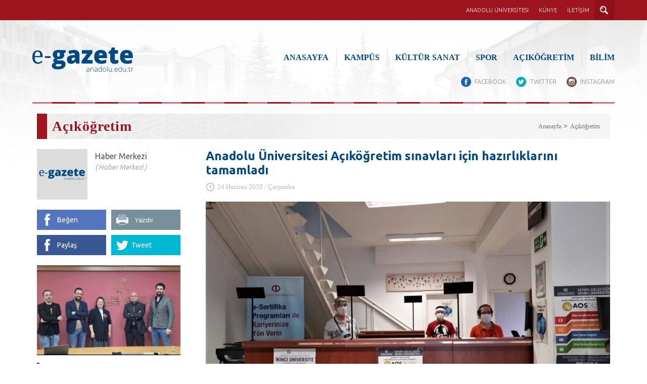

--- FILE ---
content_type: text/html; charset=UTF-8
request_url: https://e-gazete.anadolu.edu.tr/acikogretim/39693/anadolu-universitesi-acikogretim-sinavlari-icin-hazirliklarini-tamamladi
body_size: 6139
content:
<!DOCTYPE html>
<html lang="tr">
<head>

    <title>Anadolu &Uuml;niversitesi A&ccedil;ık&ouml;ğretim sınavları i&ccedil;in hazırlıklarını tamamladı</title>

    <!-- Meta Tags -->
    <meta charset="utf-8">
    <meta http-equiv="X-UA-Compatible" content="IE=edge">
    <meta name="viewport" content="width=device-width, initial-scale=1.0, maximum-scale=1.0, user-scalable=no">
    <meta name="description" content="Anadolu &Uuml;niversitesi, internet tabanlı olarak ger&ccedil;ekleşecek A&ccedil;ık&ouml;ğretim Sistemi Bahar D&ouml;nemi d&ouml;nem sonu sınavları i&ccedil;in hazırlıklarını tamamladı.">
    <meta name="author" content="">

    <!-- StyleSheets -->
    <link rel="shortcut icon" href="/assets/site/img/favicon.ico" type="image/x-icon">
    <link rel="icon" href="/assets/site/img/favicon.ico" type="image/x-icon">
    <link rel="stylesheet" href="/assets/site/css/core-1f4b8e0601.css">

</head>
<body>

<!----///---- PAGE START ----\\\---->
<div id="page">

    <!---- MOBILE MENU START ---->
<nav id="menu" style="display: none;">
    <ul>
        <li><a href="/">ANASAYFA</a></li>
                    <li><a href="/kampus">KAMP&Uuml;S</a></li>
                    <li><a href="/kultur-sanat">K&Uuml;LT&Uuml;R SANAT</a></li>
                    <li><a href="/spor">SPOR</a></li>
                    <li><a href="/acikogretim">A&Ccedil;IK&Ouml;ĞRETİM</a></li>
                    <li><a href="/bilim">BİLİM</a></li>
                <li><a href="/kunye">KÜNYE</a></li>
        <li><a href="/iletisim">İLETİŞİM</a></li>
    </ul>
</nav>
<!---- MOBILE MENU END ---->

<!---- BLUE SEARCH START ---->
<section class="biggerSearch" id="biggerSearch">

    <!-- Container Start -->
    <form id="searchForm" class="container" action="/search" autocomplete="off">

        <!-- Ico Start -->
        <span class="ico"></span>
        <!-- Ico End -->

        <!-- Input Text Start -->
        <input id="searchQueryText" name="q" type="text" class="typeText autoFocus" value="" autocomplete="off" placeholder="Aramak istediğiniz kelimeyi yazınız . . .">
        <!-- Input Text End -->

        <!-- Submit Button Start -->
        <input type="submit" class="typeSubmit" value="ARA">
        <!-- Submit Button End -->

    </form>
    <!-- Container End -->

</section>
<!---- BLUE SEARCH END ---->

<!---- HEADER START ---->
<header>

    <!-- Top Strip Start -->
    <div class="topStrip">

        <!-- Container Start -->
        <div class="container">

            <!-- User Area Start -->
            <div class="userArea">

                <!-- Search Button -->
                <a href="javascript:;" class="searchButton">ARAMA</a>

            </div>
            <!-- User Area End -->

            <!-- Top Nav Start -->
            <nav class="topNav">
                <ul>
                    <li><a href="https://www.anadolu.edu.tr">ANADOLU ÜNİVERSİTESİ</a></li>
                    <li><a href="/kunye" class="masthead">KÜNYE</a></li>
                    <li><a href="/iletisim">İLETİŞİM</a></li>
                </ul>
            </nav>
            <!-- Top Nav End -->

            <!-- Toggle Panel Button Start -->
            <a href="#menu" class="panelToggle">Menü</a>
            <!-- Toggle Panel Button End -->

        </div>
        <!-- Container End -->

    </div>
    <!-- Top Strip End -->

    <!-- Container Start -->
    <div class="container">

        <!-- Logo Area Start -->
        <div class="logoArea">

            <!-- Header Logo Start -->
            <figure class="headerLogo"><a href="/"><img src="/assets/site/img/headerLogo.svg"/></a></figure>
            <!-- Header Logo End -->
            
            <span class="divider"></span>
            
            <figure class="anadoluLogo"><a href="http://www.anadolu.edu.tr"><img src="/assets/site/img/anadoluLogo.svg" alt=""></a></figure>

        </div>
        <!-- Logo Area End -->

        <!-- Header Nav Start -->
        <nav class="headerNav">
            <ul>
                <li><a href="/">ANASAYFA</a></li>
                                    <li><a href="/kampus">KAMP&Uuml;S</a></li>
                                    <li><a href="/kultur-sanat">K&Uuml;LT&Uuml;R SANAT</a></li>
                                    <li><a href="/spor">SPOR</a></li>
                                    <li><a href="/acikogretim">A&Ccedil;IK&Ouml;ĞRETİM</a></li>
                                    <li><a href="/bilim">BİLİM</a></li>
                            </ul>

        </nav>
        <!-- Header Nav End -->

        <!-- Social Nav Start -->
        <div class="socialNav">
            <a href="https://www.facebook.com/anadoluuniversitesi" class="facebook" target="_blank">FACEBOOK</a>
            <a href="https://twitter.com/Anadolu_Univ" class="twitter" target="_blank">TWITTER</a>
            <a href="https://www.instagram.com/anadoluuniv/" class="instagram" target="_blank">INSTAGRAM</a>
        </div>
        <!-- Social Nav End -->

        <!-- Colored Strip Start -->
        <div class="coloredStrip"><div><ul></ul></div></div>
        <!-- Colored Strip End -->

    </div>
    <!-- Container End -->

</header>
<!---- HEADER END ---->
            <!---- MAIN START ---->
    <div class="main">

        <!-- Wrapper Start -->
        <div class="wrapper">

            <!-- Container Start -->
            <div class="container">

                <!-- Page Heading Start -->
<div class="pageHeading">

    <!-- Title Start -->
    <h1 class="title">A&ccedil;ık&ouml;ğretim</h1>
    <!-- Title End -->

    <!-- Breadcrumb Start -->
    <ul class="breadcrumb">
        <li><a href="/">Anasayfa</a></li>
        <li><a href="/acikogretim">A&ccedil;ık&ouml;ğretim</a></li>
    </ul>
    <!-- Breadcrumb End -->

</div>
<!-- Page Heading End -->

<!-- Right Sidebar Start -->
<aside class="rightSidebar">

    <!-- New Details Start -->
    <section class="newDetails">

        <!-- Title Start -->
        <div class="title">
            <h1>Anadolu &Uuml;niversitesi A&ccedil;ık&ouml;ğretim sınavları i&ccedil;in hazırlıklarını tamamladı</h1>
            <span class="date">24 Haziran 2020 / &Ccedil;arşamba</span>
        </div>
        <!-- Title End -->

        <!-- Article Start -->
        <article>

            <!-- Thumb Start -->
            <figure class="thumb">
                <img src="/uploads/photos/headline/photo_5ef363c3d8218.jpg " alt="Anadolu &Uuml;niversitesi A&ccedil;ık&ouml;ğretim sınavları i&ccedil;in hazırlıklarını tamamladı" />
                            </figure>
            <!-- Thumb End -->

            <p>T&uuml;rkiye&rsquo;de ve d&uuml;nyada bir&ccedil;ok alanda olduğu gibi eğitim alanında da k&ouml;kl&uuml; değişiklikler yaşanmasına neden olan yeni tip Koronavir&uuml;s tehlikesine karşı Anadolu &Uuml;niversitesi, &ouml;ğrenci odaklı &ccedil;alışmalar yapmaya devam ediyor. Yaklaşan A&ccedil;ık&ouml;ğretim Sistemi Bahar D&ouml;nemi d&ouml;nem sonu sınavları i&ccedil;in tıpkı ara sınavlarda olduğu gibi bir faaliyet planı hazırlayan Anadolu &Uuml;niversitesi, internet tabanlı olarak ger&ccedil;ekleşecek sınav s&uuml;recine dair t&uuml;m hazırlıklarını tamamladı.</p>

<p><strong>A&ccedil;ık&ouml;ğretim b&uuml;roları sınavlar i&ccedil;in steril hale getirildi</strong></p>

<p>A&ccedil;ık ve uzaktan eğitimdeki k&ouml;kl&uuml; tecr&uuml;besini dijital ortamlara başarılı bir şekilde aktaran Anadolu &Uuml;niversitesi, bahar d&ouml;nemi ara sınavlarında 1 milyona yakın &ouml;ğrencisini Koronavir&uuml;s tehlikesinden uzak tutmak i&ccedil;in online olarak sınava tabi tuttu. Hi&ccedil;bir &ouml;ğrenciyi riske atmayarak bir ilki hayata ge&ccedil;iren Anadolu &Uuml;niversitesi, d&ouml;nem sonu sınavlarını da t&uuml;m &ouml;nlemleri alarak g&uuml;venli bir şekilde internet &uuml;zerinden ger&ccedil;ekleştireceğini bir s&uuml;re &ouml;nce duyurdu. 24 Haziran tarihinde başlayan ve 8 Temmuz&rsquo;a kadar devam edecek olan d&ouml;nem sonu sınavları i&ccedil;in t&uuml;m imkanlarını seferber eden &uuml;niversite, evlerinde internet bağlantısı ya da gerekli teknoloji bulunmayan &ouml;ğrenciler i&ccedil;in&nbsp;A&ccedil;ık&ouml;ğretim b&uuml;rolarını steril hale getirdi. Bu sayede sınavlar s&uuml;resince &ouml;ğrenciler yaşadıkları şehirlerdeki b&uuml;rolarda g&uuml;venli bir şekilde sınavlarına girebilecek.</p>

<p><strong>Dezavantajlı bireyler ve 65 yaş &uuml;st&uuml; &ouml;ğrenciler i&ccedil;in gerekli hizmetler sağlanacak</strong></p>

<p>1 milyona yakın &ouml;ğrencinin gireceği sınavlar i&ccedil;in daha &ouml;nce kullanılan &Ccedil;evrimi&ccedil;i Sınav Sistemi&rsquo;nden faydalanacak olan &uuml;niversite, 15 g&uuml;n&uuml; kapsayan sınavlar s&uuml;resince hi&ccedil;bir &ouml;ğrenciye mağduriyet yaşatmayacak &ccedil;alışmaları devreye soktu. Ge&ccedil;en sınav d&ouml;neminde refakat edilmesi gereken engelli veya kronik hasta 4 bin 80 &ouml;ğrenci i&ccedil;in &ouml;zel bir uygulama hazırlayan Anadolu &Uuml;niversitesi, 200&rsquo;&uuml;n &uuml;zerinde &ouml;ğrenciyi evlerinden sınava tabi tuttu. Ayrıca d&ouml;nem sonu sınavları i&ccedil;in toplam 183 &ouml;ğrenci, yurt genelindeki 72 A&ccedil;ık&ouml;ğretim b&uuml;rosundan randevu aldı. 129 engelli ve 65 yaş &uuml;st&uuml; 3 kişi i&ccedil;in de planlama yapan Anadolu &Uuml;niversitesi, dezavantajlı &ouml;ğrencilerin bulunduğu illerde gerekli t&uuml;m hazırlıklarını tamamladı. &nbsp;</p>


            
        </article>
        <!-- Article End -->

                <!-- Photo Gallerys Start -->
        <div class="photoGallery">

            <!-- HeadLine Start -->
            <div class="headLine">FOTOĞRAF GALERİSİ</div>
            <!-- HeadLine End -->

            <!-- List Start -->
            <ul class="list">
                                <li>
                    <!-- Image Start -->
                    <div class="image">
                        <a class="fancybox-button" rel="fancybox-button" href="/uploads/photos/gallery/photo_5ef362c599cc7.jpg">
                            <span class="zoom"></span>
                        </a>
                        <figure><img src="/uploads/photos/gallery/thumb/photo_5ef362c599cc7.jpg" alt="" /></figure>
                    </div>
                    <!-- Image End -->
                </li>
                                <li>
                    <!-- Image Start -->
                    <div class="image">
                        <a class="fancybox-button" rel="fancybox-button" href="/uploads/photos/gallery/photo_5ef362dbae1b4.JPG">
                            <span class="zoom"></span>
                        </a>
                        <figure><img src="/uploads/photos/gallery/thumb/photo_5ef362dbae1b4.JPG" alt="" /></figure>
                    </div>
                    <!-- Image End -->
                </li>
                                <li>
                    <!-- Image Start -->
                    <div class="image">
                        <a class="fancybox-button" rel="fancybox-button" href="/uploads/photos/gallery/photo_5ef363021d273.jpg">
                            <span class="zoom"></span>
                        </a>
                        <figure><img src="/uploads/photos/gallery/thumb/photo_5ef363021d273.jpg" alt="" /></figure>
                    </div>
                    <!-- Image End -->
                </li>
                                <li>
                    <!-- Image Start -->
                    <div class="image">
                        <a class="fancybox-button" rel="fancybox-button" href="/uploads/photos/gallery/photo_5ef36302ce38f.jpg">
                            <span class="zoom"></span>
                        </a>
                        <figure><img src="/uploads/photos/gallery/thumb/photo_5ef36302ce38f.jpg" alt="" /></figure>
                    </div>
                    <!-- Image End -->
                </li>
                                <li>
                    <!-- Image Start -->
                    <div class="image">
                        <a class="fancybox-button" rel="fancybox-button" href="/uploads/photos/gallery/photo_5ef363037b531.jpg">
                            <span class="zoom"></span>
                        </a>
                        <figure><img src="/uploads/photos/gallery/thumb/photo_5ef363037b531.jpg" alt="" /></figure>
                    </div>
                    <!-- Image End -->
                </li>
                                <li>
                    <!-- Image Start -->
                    <div class="image">
                        <a class="fancybox-button" rel="fancybox-button" href="/uploads/photos/gallery/photo_5ef36305ef046.jpg">
                            <span class="zoom"></span>
                        </a>
                        <figure><img src="/uploads/photos/gallery/thumb/photo_5ef36305ef046.jpg" alt="" /></figure>
                    </div>
                    <!-- Image End -->
                </li>
                            </ul>
            <!-- List End -->

        </div>
        <!-- Photo Gallerys End -->
        
    </section>
    <!-- New Details End -->

</aside>
<!-- Right Sidebar End -->

<!-- Left Sidebar Start -->
<aside class="leftSidebar">

    <!-- Reporter Start -->
    <div class="reporter">

        <!-- Photo Start -->
        <figure class="photo"><img src="/uploads/photos/user/thumb/photo_56af4d6c3f52b.png" /></figure>
        <!-- Photo End -->

        <!-- Name Start -->
        <div class="name">Haber Merkezi</div>
        <!-- Name End -->

        <!-- Office Start -->
        <div class="office">Haber Merkezi</div>
        <!-- Office End -->

    </div>
    <!-- Reporter End -->

    <!-- Socials Start -->
    <div class="socials">

        <!-- Facebook Page Start -->
        <div class="block">
            <a href="https://www.facebook.com/anadoluuniversitesi" class="facebook" target="_blank">Beğen</a>
        </div>
        <!-- Facebook Page End -->

        <!-- Print Start -->
        <div class="block">
            <script>
                function sayfayiYazdir() {
                    window.print();
                }
            </script>
            <button onclick="sayfayiYazdir()" class="print">Yazdır</button>
        </div>
        <!-- Print End -->

        <!-- Share Start -->
        <div id="socialShare" class="block"></div>
        <!-- Share End -->

        <!-- Tweet Start -->
        <div id="socialTweet" class="block"></div>
        <!-- Tweet End -->

    </div>
    <!-- Socials End -->

    <!-- Categories Start -->
    <div class="categories">

                <!-- New Start -->
        <div class="new">

            <!-- Image Start -->
            <figure class="image">
                <a href="/acikogretim/44244/aof-ar-ge-ve-arinkomdan-stratejik-is-birligi">
                    <img src="/uploads/photos/headline/thumb/photo_695e3d8753148-297x186.jpg?token=e2de8770637d96913afa9c976598fc9d" />
                </a>
            </figure>
            <!-- Image End -->

            <!-- Title Start -->
            <div class="title">
                <a href="/acikogretim/44244/aof-ar-ge-ve-arinkomdan-stratejik-is-birligi">A&Ouml;F Ar-Ge ve ARİNKOM&rsquo;dan stratejik iş birliği</a>
            </div>
            <!-- Title End -->

        </div>
        <!-- New End -->
                <!-- New Start -->
        <div class="new">

            <!-- Image Start -->
            <figure class="image">
                <a href="/acikogretim/44227/acikogretim-fakultesi-11-ortakli-ethicai-avrupa-birligi-erasmus-projesinde-yer-aliyor">
                    <img src="/uploads/photos/headline/thumb/photo_6954e75363e28-297x186.jpg?token=70f74270e70f571d0645477ef3359f73" />
                </a>
            </figure>
            <!-- Image End -->

            <!-- Title Start -->
            <div class="title">
                <a href="/acikogretim/44227/acikogretim-fakultesi-11-ortakli-ethicai-avrupa-birligi-erasmus-projesinde-yer-aliyor">A&ccedil;ık&ouml;ğretim Fak&uuml;ltesi, 11 ortaklı ETHICAI Avrupa Birliği Erasmus Projesinde yer alıyor</a>
            </div>
            <!-- Title End -->

        </div>
        <!-- New End -->
                <!-- New Start -->
        <div class="new">

            <!-- Image Start -->
            <figure class="image">
                <a href="/acikogretim/44070/anadolu-universitesinde-dijital-donusum-yapay-zeka-akademisi-ile-devam-ediyor">
                    <img src="/uploads/photos/headline/thumb/photo_693acad57b774-297x186.jpg?token=5b9816cb6c9ec4a358d7fed9aeed3364" />
                </a>
            </figure>
            <!-- Image End -->

            <!-- Title Start -->
            <div class="title">
                <a href="/acikogretim/44070/anadolu-universitesinde-dijital-donusum-yapay-zeka-akademisi-ile-devam-ediyor">Anadolu &Uuml;niversitesinde dijital d&ouml;n&uuml;ş&uuml;m Yapay Zek&acirc; Akademisi ile devam ediyor</a>
            </div>
            <!-- Title End -->

        </div>
        <!-- New End -->
        
    </div>
    <!-- Categories End -->

</aside>
<!-- Left Sidebar End -->

                <!-- Media Box Start -->
<section class="mediaBox">

    <!-- Media Start -->
    <div class="media">

        <!-- Box Start -->
        <div class="box">
            <a href="http://www.ahaber.anadolu.edu.tr/"><img src="/assets/site/img/sample/anadoluHaber.png"/></a>
        </div>
        <!-- Box End -->

        <!-- Box Start -->
        <div class="box">
            <a href="#"><img src="/assets/site/img/sample/anadoluDergi.png"/></a>
        </div>
        <!-- Box End -->

    </div>
    <!-- Media End -->

    <!-- Subscribe Start -->
    <div class="subscribe">

        <!-- HeadLine Start -->
        <div class="summary"><span>E-Gazete</span> Bülten Aboneliği</div>
        <!-- HeadLine End -->

        <!-- Form Start -->
        <form action="" method="post" >
        <div class="form">

                <i class="ico"></i>
                <input type="text" name="email" placeholder="E-Posta Adresiniz..." />
                <input type="hidden" name="_token" value="CuucTrQC6ALWju6Aj19grOLW9qzNtbWT4TRCIifs">

                <button  data-action="https://e-gazete.anadolu.edu.tr/subscribe" class="ajax-submit" >GÖNDER</button>

                <div class="alert alert-success" style="display: none" >
                </div>
                <div class="alert alert-danger" style="display: none">
                </div>

            </div>
        </form>
        <!-- Form End -->

    </div>
    <!-- Subscribe End -->

</section>
<!-- Media Box End -->
            </div>
            <!-- Container End -->

        </div>
        <!-- Wrapper End -->

    </div>
    <!---- MAIN END ---->

    <!---- FOOTER START ---->
<footer>

    <!-- Bottom Strip Start -->
    <div class="bottomStrip">

        <!-- Container Start -->
        <div class="container">

            <!-- Apps Start -->
            <div class="apps">

                <!-- Android Start -->
                <a href="https://play.google.com/store/apps/details?id=edu.anadolu.mobil.tetra" target="_blank" class="android">Android Uygulama</a>
                <!-- Android End -->

                <!-- iOs Start -->
                <a href="https://itunes.apple.com/tr/app/anadolu/id655509478?mt=8" target="_blank" class="ios">iPhone Uygulama</a>
                <!-- iOs End -->

            </div>
            <!-- Apps End -->

            <!-- Copyright Start -->
            <div class="copyright">© 2026 <a href="https://www.anadolu.edu.tr">Anadolu Üniversitesi</a> - Tüm hakları saklıdır.</div>
            <!-- Copyright End -->

        </div>
        <!-- Container End -->

    </div>
    <!-- Bottom Strip End -->

</footer>
<!---- FOOTER END ---->
</div>
<!----///---- PAGE END ----\\\---->

<script src="/assets/site/js/core-cf9b613ef6.js"></script>

<script>
    $(document).ready(function() {
        $('nav#menu').mmenu();
        $("#featureSlider").owlCarousel({
            navigation : true,
            slideSpeed : 300,
            paginationSpeed : 400,
            singleItem: true,
            pagination: true,
            responsive: true,
            autoPlay:true,
            autoplayTimeout: 500,
            autoplayHoverPause:true
        });
        $('.accordionNav').accordionNav();
    });
</script>

<!--[if lt IE 9]>
<script src="//html5shim.googlecode.com/svn/trunk/html5.js"></script>
<![endif]-->
<link rel="stylesheet" href="/assets/fancybox/jquery.fancybox.css?v=2.1.5" type="text/css" media="screen" />
<script type="text/javascript" src="/assets/fancybox/jquery.fancybox.pack.js?v=2.1.5"></script>
<link rel="stylesheet" href="/assets/fancybox/helpers/jquery.fancybox-buttons.css?v=1.0.5" type="text/css" media="screen" />
<script type="text/javascript" src="/assets/fancybox/helpers/jquery.fancybox-buttons.js?v=1.0.5"></script>
<script type="text/javascript" src="/assets/fancybox/helpers/jquery.fancybox-media.js?v=1.0.6"></script>
<link rel="stylesheet" href="/assets/fancybox/helpers/jquery.fancybox-thumbs.css?v=1.0.7" type="text/css" media="screen" />
<script type="text/javascript" src="/assets/fancybox/helpers/jquery.fancybox-thumbs.js?v=1.0.7"></script>
<script>
    $(document).ready(function() {

        $(".fancybox-button").fancybox({
            prevEffect		: 'none',
            nextEffect		: 'none',
            closeBtn		: false,
            padding         : 0,
            helpers		: {
                title	: { type : 'inside' },
                buttons : {position:'bottom'},
                position: 'bottom',
                overlay: {
                    locked: false
                }
            }
        });

        $("a.newVideo").click(function() {
            $.fancybox({
                'padding'       : 0,
                'autoScale'     : false,
                'transitionIn'  : 'none',
                'transitionOut' : 'none',
                'title'         : this.title,
                'width'     : 680,
                'height'        : 495,
                'href'          : this.href.replace(new RegExp("watch\\?v=", "i"), 'v/'),
                'type'          : 'swf',
                'swf'           : {
                    'wmode'        : 'transparent',
                    'allowfullscreen'   : 'true'
                },
                helpers		: {
                    overlay: {
                        locked: false
                    }
                }
            });

            return false;
        });

        $('#socialShare').html('<a class="facebook share" rel="nofollow" target="_blank" href="http://www.facebook.com/sharer.php?u='+window.location.toString()+'&t='+$.trim($(".newDetails .title h1").text())+'">Paylaş</a>');
        $('#socialTweet').html('<a class="twitter" rel="nofollow" target="_blank" href="http://twitter.com/home/?status='+$.trim($(".newDetails .title h1").text())+'&nbsp;'+window.location.toString()+'">Tweet</a>');

    });
</script>

<script>
    (function(i,s,o,g,r,a,m){i['GoogleAnalyticsObject']=r;i[r]=i[r]||function()
            { (i[r].q=i[r].q||[]).push(arguments)}
            ,i[r].l=1*new Date();a=s.createElement(o),
            m=s.getElementsByTagName(o)[0];a.async=1;a.src=g;m.parentNode.insertBefore(a,m)
    })(window,document,'script','//www.google-analytics.com/analytics.js','ga');
    ga('create', 'UA-59386060-13', 'auto');
    ga('send', 'pageview');
</script>

</body>
</html>

--- FILE ---
content_type: text/css
request_url: https://e-gazete.anadolu.edu.tr/assets/site/css/core-1f4b8e0601.css
body_size: 17867
content:
@import url(//fonts.googleapis.com/css?family=Ubuntu:300,400,500,700,300italic,400italic,500italic,700italic&subset=latin,latin-ext);
@import url(//fonts.googleapis.com/css?family=Noto+Serif:400,400italic,700);
@import url(//fonts.googleapis.com/css?family=Exo:300,800&subset=latin,latin-ext);
html, body, div, span, object, iframe,
h1, h2, h3, h4, h5, h6, p, blockquote, pre,
abbr, address, cite, code,
del, dfn, em, img, ins, kbd, q, samp,
small, strong, sub, sup, var,
b, i,
dl, dt, dd, ol, ul, li,
fieldset, form, label, legend,
table, caption, tbody, tfoot, thead, tr, th, td,
article, aside, canvas, details, figcaption, figure,
footer, header, hgroup, menu, nav, section, summary,
time, mark, audio, video, input, textarea {
    margin:0;
    padding:0;
    border:0;
    outline:0;
    font-size:100%;
    vertical-align:baseline;
    background:transparent;
	list-style:none;
	font-family: 'Ubuntu', sans-serif;
}
body {
	font-size:14px;
	overflow-x:hidden;
	padding-bottom:500px;

}
#page {
    width: 100%;
	float:left;
	min-height:100%!important;
	display:block;
    background: #fff url("../img/bgHeader.jpg") no-repeat center 40px;
    background-size: 100%;
    /*
    background: -webkit-linear-gradient(#eeeeee, #f5f5f5, #fff, #fff);
    background: -o-linear-gradient(#eeeeee, #f5f5f5, #fff, #fff);
    background: -moz-linear-gradient(#eeeeee, #f5f5f5, #fff, #fff);
    background: linear-gradient(#eeeeee, #f5f5f5, #fff, #fff);
    */
}
article,aside,details,figcaption,figure,
footer,header,hgroup,menu,nav,section {
    display:block;
}
nav ul {
    list-style:none;
}
blockquote, q {
    quotes:none;
}
blockquote:before, blockquote:after,
q:before, q:after {
    content:'';
    content:none;
}
a {
    margin:0;
    padding:0;
    font-size:100%;
    vertical-align:baseline;
    background:transparent;
	text-decoration:none;
	color:#444;
}
a:focus, button:focus {
	outline:0;
}
a:hover {
	color:#9E141F;
}

/* change colours to suit your needs */
ins {
    background-color:#ff9;
    color:#000;
    text-decoration:none;
}
/* change colours to suit your needs */
mark {
    background-color:#ff9;
    color:#000;
    font-style:italic;
    font-weight:bold;
}
del {
    text-decoration: line-through;
}
abbr[title], dfn[title] {
    border-bottom:1px dotted;
    cursor:help;
}
table {
    border-collapse:collapse;
    border-spacing:0;
}
/* change border colour to suit your needs */
hr {
    display:block;
    height:1px;
    border:0;
    border-top:1px solid #cccccc;
    margin:1em 0;
    padding:0;
}
input, select {
    vertical-align:middle;
}
html {
    height:100%;
    min-height:100%;
    position: relative;
}

body {
    height:100%;
    min-height:100%;
    padding: 0;
}

.clear {
	clear:both;
}
@charset "UTF-8";
/*
Developer: İsmail BİÇER
Description: İzinsiz Kopyalanması durumunda hukuki yaptırım hakları gizlidir.
Version: 1.0
*/


/* <editor-fold desc=" HEADER" defaultstate="collapsed"> */

/*
********************************************************************************************************************
******************************************   All Styles inside the HEADER   ******************************************
********************************************************************************************************************
*/

/* <editor-fold desc="General" defaultstate="collapsed"> */
header {
    width:100%;
    float:left;
    position:relative;
}

.topStrip {
    width: 100%;
    height: 40px;
    float: left;
    background: #9e141f;
}



/* </editor-fold> */

/* <editor-fold desc="Bigger Search" defaultstate="collapsed"> */
.biggerSearch {
    width:100%;
    height:70px;
    float:left;
    background:#004a85;
    margin:-70px 0 0 0;
}

.biggerSearch .ico {
    width:4.5%;
    height:40px;
    float:left;
    background:url(../img/icons/ico1.png) no-repeat center;
    margin:15px 0 0 0;
    border-right:1px solid #fff;
    padding:0 2% 0 0;
}

.biggerSearch .typeText {
    width:84%;
    height:40px;
    float:left;
    line-height:40px;
    color:#fff;
    font-size:24px;
    font-weight:300;
    text-indent:3%;
    margin:15px 0 0 0;
}

.biggerSearch .typeSubmit {
    width:7%;
    height:40px;
    float:right;
    border-radius:40px;
    background:#0070ca;
    border-bottom:3px solid #0063b3;
    line-height:30px;
    text-align:center;
    color:#fff;
    font-size:18px;
    font-weight:700;
    cursor:pointer;
    margin:15px 2% 0 0;
    transition:all .3s ease-in-out;
    -webkit-transition:all .3s ease-in-out;
    -moz-transition:all .3s ease-in-out;
}

.biggerSearch .typeSubmit:hover {
    background:#0083ec;
    border-bottom:3px solid #0070ca;
}

.biggerSearchOpened {
    margin:0;
}

/* </editor-fold> */

/* <editor-fold desc="User Area" defaultstate="collapsed"> */
.userArea {
    float:right;
}
.userArea .searchButton {
    width:40px;
    height:40px;
    float:left;
    line-height:40px;
    background:#90101a url(../img/icons/search.png) no-repeat 10px center;
    text-indent: -9999px;
    font-size:11px;
    font-weight:500;
    text-align:center;
    color:#fff;
    overflow: hidden;
}

.userArea .searchButton:hover {
    background-color:#cf3638;
}

/* </editor-fold> */

/* <editor-fold desc="Top Navigation" defaultstate="collapsed"> */
.topNav {
    float: right;
    margin: 0;
}

.topNav ul li {
    float: left;
    position: relative;
    margin: 0 3px;
}

.topNav ul li > a, .topNav ul li > span {
    float: left;
    font-size: 11px;
    color: #fff;
    font-weight: 300;
    line-height: 30px;
    padding: 5px 7px 0 7px;
    border-bottom: 5px solid #9e141f;
}

.topNav ul li a:hover,
.topNav ul li a.selected,
.topNav ul li span:hover,
.topNav ul li span.selected {
    border-bottom: 5px solid #cb0e1d;
}

/* </editor-fold> */

/* <editor-fold desc="Panel Toggle" defaultstate="collapsed"> */
.panelToggle {
    width:40px;
    height:40px;
    float:left;
    background:url(../img/icons/menuIco.png) no-repeat center;
    cursor:pointer;
    border:0;
    text-indent:-9999px;
    display:none;
}

#mobileMenu {
    display: none;
}
/* </editor-fold> */

/* <editor-fold desc="Logo Area" defaultstate="collapsed"> */
.logoArea {
    height: 100px;
    float: left;
    display: table;
    margin-top: 30px;
    position: relative;
}

.logoArea .headerLogo {
    width: 250px;
    display: table-cell;
    vertical-align: middle;
    padding: 0 25px 0 0;
}

.logoArea .anadoluLogo {
    width: 160px;
    display: table-cell;
    vertical-align: middle;
    position: absolute;
    left: 252px;
    top: 50%;
    margin-top: -24px;
    opacity: 0;
    visibility: hidden;
    padding: 0 0 0 25px;
}

.logoArea:hover .anadoluLogo {
    left: 277px;
    opacity: 1;
    visibility: visible;
}

.logoArea span.divider {
    width: 2px;
    height: 100px;
    float: left;
    background: #dcdcdc;
    position: absolute;
    left: 275px;
    top: 0;
    opacity: 0;
}

.logoArea:hover span.divider {
    opacity: 1;
}


/* </editor-fold> */

/* <editor-fold desc="Header Navigation" defaultstate="collapsed"> */

.headerNav {
    float: right;
    margin-top: 55px;
}

.headerNav li {
    float: left;
    font-size: 16px;
    font-weight: 700;
    line-height: 36px;
    border-right: 1px solid #dcdcdc;
    padding: 0 15px;
}

.headerNav li:last-child {
    border: none;
    padding-right: 0;
}

.headerNav li a {
    color: #014984;
    font-family: Noto, serif;
}

.headerNav li a:hover {
    color: #c3141b;
}

.mm-opened .headerNav {
    display: none;
}
/* </editor-fold> */

/* <editor-fold desc="Social Navigation" defaultstate="collapsed"> */

.socialNav {
    float: right;
    margin-top: 20px;
    margin-left: 45%;
}

.socialNav a {
    float: left;
    font-size: 12px;
    color: #a5a5a5;
    line-height: 20px;
    margin-right: 20px;
}

.socialNav a:hover {
    margin-top: -5px;
}

.socialNav a:last-child {
    margin-right: 0;
}

.socialNav a::before {
    content: "";
    width: 20px;
    height: 20px;
    float: left;
    margin-right: 7px;
}

.socialNav a.facebook::before {
    background: url(../img/icons/facebook1.png) no-repeat center;
}

.socialNav a.twitter::before {
    background: url(../img/icons/twitter1.png) no-repeat center;
}

.socialNav a.instagram::before {
    background: url(../img/icons/instagram1.png) no-repeat center;
}

.socialNav a.youtube::before {
    background: url(../img/icons/youtube1.png) no-repeat center;
}

.socialNav a.masthead::before {
    background: url(../img/icons/kunye1.png) no-repeat center;
}

.socialNav a.contact::before {
    background: url(../img/icons/iletisim1.png) no-repeat center;
}


/* </editor-fold> */

/* <editor-fold desc="Colored Strip" defaultstate="collapsed"> */
.coloredStrip {
    width: 100%;
    float: left;
    margin: 30px 0 20px 0;
    position: relative;
}

.coloredStrip div {
    width: 100%;
    float: left;
}

.coloredStrip ul {
    width: 100%;
    float: left;
    display: block;
    text-align: center;
    background: #c57379;
}

.coloredStrip ul li {
    width: 3.4%;
    height: 3px;
    float: left;
    background: #c57379;
}

.coloredStrip ul li:nth-child(even) {
    width: 4%;
    background: #9e151f;
}

body.homePage .coloredStrip ul {
    background: #014984;
}

body.homePage .coloredStrip ul li {
    height: 2px;
    background: #014984;
}

body.homePage .coloredStrip ul li:nth-child(even) {
    background: #014984;
}
/* </editor-fold> */

/* <editor-fold desc="Empty" defaultstate="collapsed"> */
/* </editor-fold> */

/* <editor-fold desc="Empty" defaultstate="collapsed"> */
/* </editor-fold> */

/* </editor-fold> */


/* <editor-fold desc="MAIN" defaultstate="collapsed"> */

/*
********************************************************************************************************************
******************************************   All Styles inside the MAIN   ******************************************
********************************************************************************************************************
*/

/* <editor-fold desc="General" defaultstate="collapsed"> */
.main {
    width: 100%;
    float: left;
    margin-bottom: 90px;
    background: transparent;
}

.wrapper {
    width:100%;
    float:left;
}

.leftSidebar {
    width: 25%;
    float: left;
}

.rightSidebar {
    width: 75%;
    float: right;
    -webkit-box-sizing: border-box;
    -moz-box-sizing: border-box;
    box-sizing: border-box;
    padding-left: 50px;
}
/* </editor-fold> */

/* <editor-fold desc="Owl Carousel" defaultstate="collapsed"> */

/* <editor-fold desc="Setting" defaultstate="collapsed"> */
.owl-carousel .owl-wrapper:after {
    content: ".";
    display: block;
    clear: both;
    visibility: hidden;
    line-height: 0;
    height: 0;
}

.owl-carousel {
    display: none;
    position: relative;
    width: 100%;
    -ms-touch-action: pan-y;
    float: left;
}

.owl-carousel .owl-wrapper {
    display: none;
    position: relative;
    -webkit-transform: translate3d(0px, 0px, 0px);
}

.owl-carousel .owl-wrapper-outer {
    overflow: hidden;
    position: relative;
    width: 100%;
}

.owl-carousel .owl-wrapper-outer.autoHeight {
    -webkit-transition: height 500ms ease-in-out;
    -moz-transition: height 500ms ease-in-out;
    -ms-transition: height 500ms ease-in-out;
    -o-transition: height 500ms ease-in-out;
    transition: height 500ms ease-in-out;
}

.owl-carousel .owl-item {
    float: left;
}

.owl-controls .owl-page,
.owl-controls .owl-buttons div {
    cursor: pointer;
}

.owl-controls {
    -webkit-user-select: none;
    -khtml-user-select: none;
    -moz-user-select: none;
    -ms-user-select: none;
    user-select: none;
    -webkit-tap-highlight-color: rgba(0, 0, 0, 0);
}

.owl-carousel .owl-wrapper,
.owl-carousel .owl-item {
    -webkit-backface-visibility: hidden;
    -moz-backface-visibility: hidden;
    -ms-backface-visibility: hidden;
    -webkit-transform: translate3d(0, 0, 0);
    -moz-transform: translate3d(0, 0, 0);
    -ms-transform: translate3d(0, 0, 0);
}

.owl-buttons {
    display: none;
}

.owl-pagination {
    position: absolute;
    right: 15px;
    bottom: 15px;
}

.owl-pagination div {
    width: 10px;
    height: 10px;
    float: left;
    margin: 0 5px;
}

.owl-pagination div span{
    width: 10px;
    height: 10px;
    float: left;
    background: rgba(255,255,255,0.6);
    border-radius: 10px;
    text-indent: -9999px;
    box-shadow: 0 3px 5px rgba(0,0,0,0.3);
}

.owl-pagination div.active span {
    background: rgba(0,0,0,0.6);
    box-shadow: none;
}
/* </editor-fold> */

/* <editor-fold desc="Feature Slider" defaultstate="collapsed"> */
.featureSlider {
    width: 816px;
    float: left;
    position: relative;
    background: #000;
}

.featureSlider figure {
    width: 100%;
    float: left;
    position: relative;
}

.featureSlider figure::after {
    content: "";
    width: 100%;
    height: 300px;
    position: absolute;
    left: 0;
    bottom: 0;
    background: url(../img/sh1.png) repeat-x center;
}

.featureSlider figure img {
    width: 100%;
    float: left;
}

.featureSlider .slideNew:hover figure img {
    -webkit-transform: scale(1.05);
    -moz-transform: scale(1.05);
    -ms-transform: scale(1.05);
    -o-transform: scale(1.05);
    transform: scale(1.05);
    opacity: 0.8;
}

.featureSlider .caption {
    width: 100%;
    position: absolute;
    left: 0;
    bottom: 30px;
    z-index: 3;
}

.featureSlider .caption::before {
    content: "";
    width: 12px;
    height: 20px;
    float: left;
    background: #9e141e;
    margin: 0 10px 30px 0;
}

.featureSlider .caption a {
    font-size: 22px;
    font-family: Noto, serif;
    font-weight: 700;
    color: #fff;
}

/* </editor-fold> */

/* </editor-fold> */

/* <editor-fold desc="Top News" defaultstate="collapsed"> */
.topNews {
    width: 352px;
    float: right;
}

.topNews .news {
    width: 100%;
    float: left;
    position: relative;
    margin: 0 0 10px 0;
    overflow: hidden;
}

.topNews .news figure {
    width: 100%;
    float: left;
    position: relative;
    background: #000;
}

.topNews .news figure a::after {
    content: "";
    width: 100%;
    height: 300px;
    position: absolute;
    left: 0;
    bottom: 0;
    background: url(../img/sh1.png) repeat-x center;
}

.topNews .news figure img {
    width: 100%;
    float: left;
}

.topNews .news:hover figure img {
    -webkit-transform: scale(1.05);
    -moz-transform: scale(1.05);
    -ms-transform: scale(1.05);
    -o-transform: scale(1.05);
    transform: scale(1.05);
    opacity: 0.8;
}

.topNews .news .headLine {
    width: 100%;
    position: absolute;
    left: 0;
    bottom: 30px;
    z-index: 3;
    font-size: 17px;
    font-family: Noto, serif;
    font-weight: 700;
    color: #fff;
    box-sizing: border-box;
    -moz-box-sizing: border-box;
    -webkit-box-sizing: border-box;
    padding: 0 0 0 15px;
}

.topNews .news .headLine::before {
    content: "";
    width: 5px;
    height: 20px;
    float: left;
    background: #9e141e;
    margin: 0 0 0 -15px;
}

.topNews .news .caption a {
}


/* </editor-fold> */

/* <editor-fold desc="Main List" defaultstate="collapsed"> */
.mainList {
    width: 100%;
    float: left;
    margin-top: 35px;
}

.mainList .col {
    width: 50%;
    box-sizing: border-box;
    -webkit-box-sizing: border-box;
    -moz-box-sizing: border-box;
}

.mainList .col.left {
    float: left;
    padding-right: 13px;
}

.mainList .col.right {
    float: right;
    padding-left: 13px;
}

.mainList .col .heading {
    width: 100%;
    float: left;
    color: #024984;
    font-size: 22px;
    font-weight: 700;
    border-bottom: 1px solid #dddcdc;
    position: relative;
    padding: 0 0 20px 0;
}

.mainList .col .heading span {
    font-weight: 300;
}

.mainList .col .heading::after {
    content: "";
    width: 100px;
    height: 5px;
    background: #dddcdc;
    position: absolute;
    left: 0;
    bottom: 0;
}

.mainList .list {
    width: 100%;
    float: left;
}

.mainList .list li {
    width: 100%;
    min-height: 170px;
    float: left;
    padding: 18px 0 18px 165px;
    border-bottom: 1px solid #dddcdc;
    box-sizing: border-box;
    -webkit-box-sizing: border-box;
    -moz-box-sizing: border-box;
}

.mainList .list li:last-child {
    border: none;
}

.mainList .list li .image {
    width: 155px;
    float: left;
    margin-left: -165px;
    overflow: hidden;
    background: #000;
}

.mainList .list li .image img {
    width: 100%;
    float: left;
}

.mainList .list li .image:hover img {
    -webkit-transform: scale(1.05);
    -moz-transform: scale(1.05);
    -ms-transform: scale(1.05);
    -o-transform: scale(1.05);
    transform: scale(1.05);
    opacity: 0.8;
}

.mainList .list li .headLine {
    font-size: 15px;
    font-family: Noto, serif;
    font-weight: 700;
    color: #585858;
}

.mainList .list li .headLine:hover {
    color: #9e141f;
}

.mainList .list li summary {
    padding: 10px 0 0 0;
    font-size: 13px;
    color: #666;
    line-height: 24px;
}

.mainList .list li summary::after {
    content: "...";
}

/* </editor-fold> */

/* <editor-fold desc="Media Box" defaultstate="collapsed"> */

/* <editor-fold desc="General" defaultstate="collapsed"> */
.mediaBox {
    width: 100%;
    float: left;
    box-sizing: border-box;
    -webkit-box-sizing: border-box;
    -moz-box-sizing: border-box;
    border-top: 1px solid #dddcdc;
    padding: 25px 10px 10px 10px;
    margin-top: 40px;
}

.mediaBox .headLine {
    width: 35px;
    height: 100px;
    font-size: 18px;
    color: #fff;
    font-weight: 300;
    position: relative;
}

.mediaBox .headLine::after {
    content: " ";
    width: 0;
    height: 0;
    position: absolute;
    top: 50%;
    border: solid transparent;
    pointer-events: none;
    border-color: rgba(0, 0, 0, 0);
    border-width: 10px;
    margin-top: -10px;
}
/* </editor-fold> */

/* <editor-fold desc="Media" defaultstate="collapsed"> */
.mediaBox .media {
    width: 61%;
    float: left;
}

.mediaBox .media .headLine {
    float: left;
    background: #014984;
}

.mediaBox .media .headLine::after {
    left: 100%;
    border-color: rgba(0, 0, 0, 0);
    border-left-color: #014984;
}

.mediaBox .media .headLine span {
    width: 100px;
    height: 35px;
    position: absolute;
    left: -33px;
    top: 32px;
    -webkit-transform: rotate(270deg);
    -moz-transform: rotate(270deg);
    -o-transform: rotate(270deg);
    writing-mode: lr-tb;
    line-height: 35px;
    text-align: center;
}

.mediaBox .media .box {
    display: inline-block;
    margin: 0;
    border-right: 1px dotted #dedfdf;
    padding: 0 3.3%;
}

.mediaBox .media .box img {
    width: 100%;
    float: left;
}

.mediaBox .media .box:first-child {
    padding: 0 30px 0 0;
}

.mediaBox .media .box:last-child {
    border: none;
}

/* </editor-fold> */

/* <editor-fold desc="Subscribe" defaultstate="collapsed"> */
.mediaBox .subscribe {
    width: 39%;
    float: right;
}

.mediaBox .subscribe .headLine {
    float: right;
    background: #5d050c;
    margin-left: 20px;
}

.mediaBox .subscribe .headLine::after {
    right: 100%;
    border-right-color: #5d050c;
}

.mediaBox .subscribe .headLine span {
    width: 100px;
    height: 35px;
    position: absolute;
    left: -31px;
    top: 32px;
    -webkit-transform: rotate(90deg);
    -moz-transform: rotate(90deg);
    -o-transform: rotate(90deg);
    writing-mode: lr-tb;
    line-height: 35px;
    text-align: center;
}

.mediaBox .subscribe .summary {
    width: 320px;
    float: right;
    color: #585858;
    text-align: center;
}

.mediaBox .subscribe .summary span {
    color: #014984;
    font-weight: 600;
}

.mediaBox .subscribe div.form {
    width: 320px;
    float: right;
    border: 1px solid #dedfdf;
    margin: 10px 0 0 8%;
    position: relative;
}

.mediaBox .subscribe div.form .ico {
    width: 40px;
    height: 40px;
    float: left;
    background: url(../img/icons/rss.png) no-repeat center;
}

.mediaBox .subscribe div.form input[type=text] {
    height: 40px;
    float: left;
    line-height: 40px;
}

.mediaBox .subscribe div.form button {
    width: 60px;
    height: 32px;
    float: right;
    background: #000;
    line-height: 32px;
    border: none;
    color: #fff;
    font-size: 12px;
    text-align: center;
    padding: 0;
    margin: 4px 4px 0 0;
    cursor: pointer;
}

.mediaBox .subscribe div.form button:hover {
    background: #014984;
}

.mediaBox .subscribe div.form .alert {
    width: 100%;
    padding: 10px 5px;
    position: absolute;
    left: -5px;
    top: 47px;
    -webkit-border-radius: 3px;
    -moz-border-radius: 3px;
    border-radius: 3px;
    background: #a3a3a3;
    text-align: center;
    color: #fff;
}

.mediaBox .subscribe div.form .alert::before {
    content: '';
    position: absolute;
    left: 50%;
    top: -10px;
    border-left: 10px solid transparent;
    border-right: 10px solid transparent;
    border-bottom: 10px solid #a3a3a3;
}

.mediaBox .subscribe div.form .alert.alert-success {
    background: #388e3c;
}
.mediaBox .subscribe div.form .alert.alert-success::before {
    border-bottom: 10px solid #388e3c;
}

.mediaBox .subscribe div.form .alert.alert-danger {
    background: #c62828;
}
.mediaBox .subscribe div.form .alert.alert-danger::before {
    border-bottom: 10px solid #c62828;
}



/* </editor-fold> */

/* </editor-fold> */

/* <editor-fold desc="Page Heading" defaultstate="collapsed"> */
.pageHeading {
    width: 100%;
    height: 50px;
    float: left;
    background: #f5f5f5 url(../img/pageHeading.png) no-repeat left center;
    margin-bottom: 20px;
}

.pageHeading h1.title {
    float: left;
    border-left: 20px solid #9e151f;
    line-height: 50px;
    color: #9e151f;
    font-family: Noto, serif;
    font-size: 28px;
    padding-left: 10px;
    letter-spacing: 1px;
}

.pageHeading .breadcrumb {
    float: right;
    margin: 16px 10px 0 0;
}

.pageHeading .breadcrumb li {
    float: left;
}

.pageHeading .breadcrumb li::after {
    content: ">";
    color: #757575;
    margin: 0 5px;
}

.pageHeading .breadcrumb li:last-child::after {
    content: "";
    margin: 0;
}

.pageHeading .breadcrumb li a {
    color: #757575;
    font-size: 12px;
    font-family: Noto, serif;
}

/* </editor-fold> */

/* <editor-fold desc="First New" defaultstate="collapsed"> */
.firstNew {
    width: 776px;
    float: left;
}

.firstNew .new {
    width: 100%;
    float: left;
    position: relative;
}

.firstNew figure {
    width: 100%;
    float: left;
    background: #000;
    position: relative;
    overflow: hidden;
}

.firstNew figure::after {
    content: "";
    width: 100%;
    height: 300px;
    position: absolute;
    left: 0;
    bottom: 0;
    background: url(../img/sh1.png) repeat-x center;
}

.firstNew figure img {
    width: 100%;
    float: left;
}

.firstNew:hover figure img {
    -webkit-transform: scale(1.05);
    -moz-transform: scale(1.05);
    -ms-transform: scale(1.05);
    -o-transform: scale(1.05);
    transform: scale(1.05);
    opacity: 0.8;
}

.firstNew .caption {
    width: 100%;
    position: absolute;
    left: 0;
    bottom: 30px;
    z-index: 3;
}

.firstNew .caption::before {
    content: "";
    width: 12px;
    height: 20px;
    float: left;
    background: #9e141e;
    margin: 0 10px 30px 0;
}

.firstNew .caption a {
    font-size: 22px;
    font-family: Noto, serif;
    font-weight: 700;
    color: #fff;
}

.firstNew summary {
    width: 100%;
    float: left;
    color: #585858;
    line-height: 24px;
    margin-top: 10px;
}

/* </editor-fold> */

/* <editor-fold desc="Top News" defaultstate="collapsed"> */
.topNew {
    width: 352px;
    float: right;
}

.topNew .news {
    width: 100%;
    float: left;
    position: relative;
    margin: 0 0 10px 0;
    overflow: hidden;
}

.topNew .news figure {
    width: 100%;
    float: left;
    position: relative;
    background: #000;
}

.topNews .news figure a::after {
    content: "";
    width: 100%;
    height: 300px;
    position: absolute;
    left: 0;
    bottom: 0;
    background: url(../img/sh1.png) repeat-x center;
}

.topNews .news figure img {
    width: 100%;
    float: left;
}

.topNews .news:hover figure img {
    -webkit-transform: scale(1.05);
    -moz-transform: scale(1.05);
    -ms-transform: scale(1.05);
    -o-transform: scale(1.05);
    transform: scale(1.05);
    opacity: 0.8;
}

.topNews .news .headLine {
    width: 100%;
    position: absolute;
    left: 0;
    bottom: 30px;
    z-index: 3;
    font-size: 17px;
    font-family: Noto, serif;
    font-weight: 700;
    color: #fff;
    box-sizing: border-box;
    -moz-box-sizing: border-box;
    -webkit-box-sizing: border-box;
    padding: 0 0 0 15px;
}

.topNews .news .headLine::before {
    content: "";
    width: 5px;
    height: 20px;
    float: left;
    background: #9e141e;
    margin: 0 0 0 -15px;
}

.topNews .news .caption a {
}


/* </editor-fold> */

/* <editor-fold desc="Categories" defaultstate="collapsed"> */
.categories {
    width: 100%;
    float: left;
}

.categories .new {
    width: 33.3%;
    min-height: 450px;
    float: left;
    margin: 0 0 30px 0;
    -webkit-box-sizing: border-box;
    -moz-box-sizing: border-box;
    box-sizing: border-box;
    padding-left: 15px;
    padding-right: 15px;
}

.categories .new:nth-child(3n+1) {
    padding-left: 0;
    padding-right: 30px;
}

.categories .new:nth-child(3n+3) {
    padding-left: 30px;
    padding-right: 0;
}

.leftSidebar .categories .new, .leftSidebar .categories .new:nth-child(3n+1), .leftSidebar .categories .new:nth-child(3n+3) {
    width: 100%;
    min-height: auto;
    padding: 0;
}


.categories .new .image {
    width: 100%;
    float: left;
    overflow: hidden;
    background: #000;
}

.categories .new .image img {
    width: 100%;
    float: left;
}

.categories .new .image:hover img {
    -webkit-transform: scale(1.05);
    -moz-transform: scale(1.05);
    -ms-transform: scale(1.05);
    -o-transform: scale(1.05);
    transform: scale(1.05);
    opacity: 0.8;
}

.categories .new .title {
    width: 100%;
    float: left;
    -webkit-box-sizing: border-box;
    -moz-box-sizing: border-box;
    box-sizing: border-box;
    padding-left: 13px;
    font-size: 16px;
    font-weight: 700;
    color: #585858;
    font-family: Noto, serif;
    margin-top: 15px;
    line-height: 24px;
}

.categories .new .title::before {
    content: "";
    width: 5px;
    height: 20px;
    float: left;
    background: #9e141f;
    margin-left: -13px;
}

.categories .new .date {
    width: 100%;
    float: left;
    -webkit-box-sizing: border-box;
    -moz-box-sizing: border-box;
    box-sizing: border-box;
    padding-left: 13px;
    background: url(../img/icons/clock.png) no-repeat 13px center;
    line-height: 18px;
    text-indent: 20px;
    font-family: Noto, serif;
    font-size: 13px;
    color: #bdbdbd;
    margin-top: 10px;
}

.categories .new summary {
    width: 100%;
    float: left;
    -webkit-box-sizing: border-box;
    -moz-box-sizing: border-box;
    box-sizing: border-box;
    padding-left: 13px;
    color: #585858;
    line-height: 24px;
    margin-top: 10px;
}

/* </editor-fold> */

/* <editor-fold desc="Categories Top" defaultstate="collapsed"> */
.categories.top {
    position: relative;
    margin-bottom: 50px;
}

.categories.top::after {
    content: "";
    width: 100%;
    height: 1px;
    float: left;
    background: #e0e0e0;
}

.categories.top::before {
    content: "";
    width: 68px;
    height: 20px;
    position: absolute;
    left: 50%;
    top: 100%;
    margin: -10px 0 0 -34px;
    background: #fff url(../img/icons/aumin.png) no-repeat center;
}

.categories.top .new:first-child {
    width: 66.6%;
    min-height: 10px;
    padding-left: 0;
    padding-right: 15px;
}

.categories.top .new:first-child figure {
    position: relative;
}

.categories.top .new:first-child figure::after {
    content: "";
    width: 100%;
    height: 300px;
    position: absolute;
    left: 0;
    bottom: 0;
    background: url(../img/sh1.png) repeat-x center;
}

.categories.top .new:first-child .title {
    font-size: 22px;
    font-family: Noto, serif;
    font-weight: 700;
    color: #fff;
    margin-top: -80px;
    position: relative;
    padding-left: 18px;
}

.categories.top .new:first-child .title::before {
    content: "";
    width: 12px;
    height: 22px;
    float: left;
    background: #9e141f;
    margin-left: -18px;
}

.categories.top .new:first-child .title a {
    color: #fff;
}

.categories.top .new:first-child .date {
    display: none;
}

.categories.top .new:first-child summary {
    padding: 0;
}

.categories.top .new:last-child {
    width: 33.3%;
    min-height: 10px;
    padding-left: 30px;
    padding-right: 0;
}

/* </editor-fold> */

/* <editor-fold desc="Search List" defaultstate="collapsed"> */

/* <editor-fold desc="General" defaultstate="collapsed"> */
.searchList {
    width: 100%;
    float: left;
    margin: 30px 0 0 0;
}

.searchList .searchTitle {
    width: 100%;
    float: left;
    margin: 0 0 10px 0;
    text-align: center;
    font-size: 24px;
    font-weight: 700;
    color: #004a85;
}

.searchList .searchTitle span {
    font-weight: 300;
}

/* </editor-fold> */

/* <editor-fold desc="Form" defaultstate="collapsed"> */
.searchList .searchForm {
    width: 590px;
    float: none;
    border: 1px solid #ccc;
    padding: 5px;
    box-sizing: border-box;
    -webkit-box-sizing: border-box;
    -moz-box-sizing: border-box;
    -o-box-sizing: border-box;
    -ms-box-sizing: border-box;
    color: #444;
    border-radius: 2px;
    margin: 0 auto 30px auto;

}
.formAU input[type=text], .formAU input[type=password] {
    width: 50%;
    height: 40px;
    float: left;
    border: 1px solid #ccc;
    padding: 0 10px;
    box-sizing: border-box;
    -webkit-box-sizing: border-box;
    -moz-box-sizing: border-box;
    -o-box-sizing: border-box;
    -ms-box-sizing: border-box;
    color: #444;
    border-radius: 2px;
}

.formAU input[type=text]:hover, .formAU input[type=password]:hover {
    color: #005ca5;
    border: 1px solid #005ca5;
}

.formAU input[type=text]:focus, .formAU input[type=password]:focus {
    color: #444;
    border: 1px solid #8dc73f;
    box-shadow: inset 0 5px 3px rgba(0, 0, 0, 0.05);
}

.formAU input[type=text]:disabled, .formAU input[type=password]:disabled {
    color: #666;
    border: 1px solid #e3e3e3;
    border-left-width: 4px;
    cursor: not-allowed;
}

.formAU input.danger {
    color: #cf3638;
    border: 1px solid #cf3638;
    border-left-width: 4px;
}

.searchList .searchForm.formAU input[type=text] {
    width: 80%;
    height: 40px;
    float: none;
    border: none;
    padding: 0 10px;
    box-sizing: border-box;
    -webkit-box-sizing: border-box;
    -moz-box-sizing: border-box;
    -o-box-sizing: border-box;
    -ms-box-sizing: border-box;
    color: #444;
    border-radius: 2px;
}

.formAU input[type=text]:hover {
    color: #005ca5;
}

.formAU input[type=text]:focus {
    color: #444;
    box-shadow: none;
}
.formAU input[type=button], .formAU input[type=submit] {
    height: 40px;
    float: left;
    background: #bfbfbf;
    border-bottom: 3px solid #a2a2a2;
    padding: 0 10px;
    display: block;
    color: #fff;
    font-weight: 500;
    line-height: 35px;
    cursor: pointer;
    margin: 5px 5px 5px 0;
    border-radius: 2px;
    text-shadow: 0 1px 0 rgba(0, 0, 0, 0.2);
}

.formAU input[type=button].blue, .formAU input[type=submit].blue {
    background: #005ca5;
    border-bottom: 3px solid #00294a;
}

.searchList .searchForm.formAU input[type=button], .searchList .searchForm.formAU input[type=submit] {
    float: right;
    margin: 0;
    padding-left: 20px;
    padding-right: 20px;
}

/* </editor-fold> */

/* <editor-fold desc="Results" defaultstate="collapsed"> */
.searchList .results {
    width: 100%;
    float: left;
    margin-top: 30px;
}

.searchList .results li {
    width: 100%;
    min-height: 130px;
    float: left;
    padding: 18px 0 18px 165px;
    border-bottom: 1px solid #dddcdc;
    box-sizing: border-box;
    -webkit-box-sizing: border-box;
    -moz-box-sizing: border-box;
}

.searchList .results li:last-child {
    border: none;
}

.searchList .results li .image {
    width: 155px;
    float: left;
    margin-left: -165px;
    overflow: hidden;
    background: #000;
}

.searchList .results li .image img {
    width: 100%;
    float: left;
    -webkit-transition: all .3s ease-in-out;
    -moz-transition: all .3s ease-in-out;
    -ms-transition: all .3s ease-in-out;
    -o-transition: all .3s ease-in-out;
    transition: all .3s ease-in-out;
}

.searchList .results li .image:hover img {
    -webkit-transform: scale(1.05);
    -moz-transform: scale(1.05);
    -ms-transform: scale(1.05);
    -o-transform: scale(1.05);
    transform: scale(1.05);
    opacity: 0.8;
}

.searchList .results li .headLine {
    font-size: 15px;
    font-weight: 500;
    color: #585858;
    line-height: 24px;
}

.searchList .results li .headLine:hover {
    color: #9e141f;
}

.searchList .results li summary {
    padding: 10px 0 0 0;
    font-size: 14px;
    color: #666;
    line-height: 24px;
}

/* </editor-fold> */

/* </editor-fold> */

/* <editor-fold desc="Pagination" defaultstate="collapsed"> */
.pagination {
    width: 100%;
    float: left;
    margin: 15px 0 0 0;
    text-align: center;
}

.pagination li {
    display: inline-block;
    margin: 0;
    padding: 0;
}

.pagination li a {
    width: 30px;
    height: 30px;
    display: block;
    background: #eceff1;
    line-height: 30px;
    color: #101010;
}

.pagination li:nth-child(even) a {
    background: #e1e6e9;
}

.pagination li a:hover {
    background: #9e141f;
    color: #fff;
}

.pagination li a.selected {
    background: #9e141f;
    color: #fff;
    cursor: default;
}

/* </editor-fold> */

/* <editor-fold desc="Contact" defaultstate="collapsed"> */
.contact {
    width: 100%;
    float: left;
}

.contact .googleMap {
    width: 50%;
    float: right;
    -webkit-box-sizing: border-box;
    -moz-box-sizing: border-box;
    box-sizing: border-box;
    padding-left:15px;
}

.contact .googleMap iframe {
    width: 100%;
    height:350px;
}

.contact .title, .contact .address, .contact .mail {
    width: 50%;
    float: left;
    -webkit-box-sizing: border-box;
    -moz-box-sizing: border-box;
    box-sizing: border-box;
    padding-right: 15px;
    margin-bottom:20px;
}

.contact .title {
    font-size: 20px;
    font-family: Noto, serif;
    text-align: center;
    padding: 0 40px;
    position: relative;
    color: #a5a5a5;
    margin-bottom:50px;
    margin-top:30px;
}

.contact .title::before {
    content: '"';
    font-size: 96px;
    position: absolute;
    left:0;
    top:0;
    line-height: 54px;
    font-family: Noto, serif;
    color: #e8e8e8;
}

.contact .title::after {
    content: '"';
    font-size: 96px;
    position: absolute;
    right:0;
    top:0;
    line-height: 54px;
    font-family: Noto, serif;
    color: #e8e8e8;
}

.contact .address, .contact .mail {
    font-size: 14px;
    padding-left: 25px;
    padding-bottom: 10px;
    line-height: 20px;
    color: #585858;
}

.contact .address strong, .contact .mail strong {
    color: #014984;
}

.contact .address {
    background: url(../img/icons/pin.png) no-repeat left top;
}

.contact .mail {
    background: url(../img/icons/iletisim1.png) no-repeat left top;
}

/* </editor-fold> */

/* <editor-fold desc="About" defaultstate="collapsed"> */
.about {
    width: 100%;
    float: left;
}

.about .title {
    width: 50%;
    -webkit-box-sizing: border-box;
    -moz-box-sizing: border-box;
    box-sizing: border-box;
    padding-right: 15px;
    margin: 0 auto 20px auto;
}

.about .title {
    font-size: 20px;
    font-family: Noto, serif;
    text-align: center;
    padding: 0 40px;
    position: relative;
    color: #a5a5a5;
    margin-bottom:50px;
    margin-top:30px;
}

.about .title::before {
    content: '"';
    font-size: 96px;
    position: absolute;
    left:0;
    top:0;
    line-height: 54px;
    font-family: Noto, serif;
    color: #e8e8e8;
}

.about .title::after {
    content: '"';
    font-size: 96px;
    position: absolute;
    right:0;
    top:0;
    line-height: 54px;
    font-family: Noto, serif;
    color: #e8e8e8;
}

.about .list {
    width: 100%;
    float: left;
    text-align: center;
    margin-bottom: 50px;
}

.about .list h2 {
    width: 100%;
    float: left;
    text-align: center;
    margin-bottom: 15px;
    color: #014984;
    font-family: Noto, serif;
    font-size: 18px;
}

.about .list .person {
    width: 20%;
    display: inline-block;
    -webkit-box-sizing: border-box;
    -moz-box-sizing: border-box;
    box-sizing: border-box;
    padding: 0 10px;
    margin: 0 0 0 -3px;
}

.about .list .person .photo {
    width: 100%;
    display: block;
}

.about .list .person .photo img {
    width: 100px;
    height: 100px;
}

.about .list .name {
    width: 100%;
    display: block;
    background: #9e151f;
    color: #fff;
    padding: 10px 0;
    font-size: 13px;
    position: relative;
    -webkit-border-radius: 3px;
    -moz-border-radius: 3px;
    border-radius: 3px;
}

.about .list .name::before {
    content: "";
    border-left: 10px solid transparent;
    border-right: 10px solid transparent;
    border-bottom: 10px solid #9e151f;
    position: absolute;
    left: 50%;
    top: -10px;
    margin-left: -5px;
}



/* </editor-fold> */

/* <editor-fold desc="About Only Text" defaultstate="collapsed"> */
.about.onlyText {
    width: 100%;
    float: left;
}

.about.onlyText .list {
    margin-bottom: 20px;
}

.about.onlyText .list h2 {
    margin-bottom: 10px;
}

.about.onlyText .list .person {
    width: auto;
}

.about.onlyText .list .person .photo {
    display: none;
}

.about.onlyText .list .name {
    background: transparent;
    color: #545454;
}

.about.onlyText .list .name::before {
    display: none;
}



/* </editor-fold> */

/* <editor-fold desc="New Details" defaultstate="collapsed"> */
.newDetails {
    width: 100%;
    float: left;
}
.newDetails .title {
    width: 100%;
    float: left;
}
.newDetails .title h1 {
    width: 100%;
    float: left;
    font-size: 24px;
    color: #014984;
}
.newDetails .title .date {
    width: 100%;
    float: left;
    -webkit-box-sizing: border-box;
    -moz-box-sizing: border-box;
    box-sizing: border-box;
    padding-left: 13px;
    background: url(../img/icons/clock.png) no-repeat left center;
    line-height: 18px;
    text-indent: 10px;
    font-family: Noto, serif;
    font-size: 13px;
    color: #bdbdbd;
    margin-top: 10px;
}
.newDetails article {
    width: 100%;
    float: left;
    margin-top: 20px;
    font-size: 16px;
    font-weight: 300;
    color: #555555;
    line-height: 30px;
}
.newDetails article p {
    padding-bottom: 20px;
}
.newDetails article .thumb {
    width: 100%;
    float: left;
    position: relative;
    margin-bottom: 30px;
}
.newDetails article .thumb img {
    width: 100%;
    float: left;
}
.newDetails article .thumb span {
    width: auto;
    height: 25px;
    position: absolute;
    right: 0;
    bottom: 30px;
    background: rgba(1,73,132,0.8) url(../img/icons/photo.png) no-repeat 8px center;
    color: #fff;
    font-size: 13px;
    line-height: 25px;
    font-family: Noto, serif;
    padding: 0 10px 0 38px;
}

/* </editor-fold> */

/* <editor-fold desc="Photo Gallery" defaultstate="collapsed"> */
.photoGallery {
    width: 100%;
    float: left;
}
.photoGallery .headLine {
    width: 100%;
    float: left;
    color: #014984;
    font-size: 18px;
    padding: 0 0 5px 0;
    border-bottom: 1px solid #014984;
    margin-bottom: 10px;
}
.photoGallery .list {
    width: 100%;
    float: left;
}
.photoGallery .list li {
    width: 16.6%;
    height: 100%;
    float: left;
    -webkit-box-sizing: border-box;
    -moz-box-sizing: border-box;
    box-sizing: border-box;
    padding-right: 10px;
    margin-bottom: 10px;
}
.photoGallery .list .image {
    width: 100%;
    height: 100%;
    float: left;
    position: relative;
}
.photoGallery .list .image a {
    width: 100%;
    height: 100%;
    position: absolute;
    left: 0;
    top: 0;
    background: rgba(155, 8, 20, 0.9);
    box-shadow: inset 0 0 35px rgba(0, 0, 0, 0.3);
    opacity: 0;
}
.photoGallery .list .image a:hover {
    opacity: 1;
}
.photoGallery .list .image a .zoom {
    width: 100%;
    position: absolute;
    left: 0;
    top: 0;
    opacity: 0;
    background: url(../img/icons/zoom.png) no-repeat center 30px;
}
.photoGallery .list .image a:hover .zoom {
    height: 100%;
    opacity: 1;
    background: url(../img/icons/zoom.png) no-repeat center;
}
.photoGallery .list .image figure img {
    width: 100%;
    height: 100%;
    display: block;
}
/* </editor-fold> */

/* <editor-fold desc="Article Video" defaultstate="collapsed"> */
article .video {
    width: 100%;
    height: 36px;
    float: left;
    background: #760710;
    line-height: 36px;
    margin-bottom: 30px;
}
article .video a {
    height: 36px;
    float: left;
    background: url(../img/icons/video.svg) repeat-y  5px 0;
    background-size: 34px;
    color: #fff;
    overflow: hidden;
    -webkit-box-sizing: border-box;
    -moz-box-sizing: border-box;
    box-sizing: border-box;
    padding-left: 46px;

}

article .video a:hover {
    background: url(../img/icons/video.svg) repeat-y 5px 68px;
    background-size: 34px;
}

article .video .cameraman {
    float: right;
    margin-right: 10px;
    font-size: 13px;
    color: #fff;
    opacity: 0.6;
}
/* </editor-fold> */

/* <editor-fold desc="Reporter" defaultstate="collapsed"> */
.reporter {
    width: 100%;
    float: left;
    margin-bottom: 20px;
}
.reporter .photo {
    width: 100px;
    float: left;
    margin-right: 15px;
}
.reporter .photo img {
    width: 100%;
    float: left;
}
.reporter .name {
    color: #555555;
    font-size: 16px;
    padding: 5px 0 0 0;
}
.reporter .office {
    color: #a9a9a9;
    font-style: italic;
    padding: 5px 0 0 0;
}
.reporter .office::before {
    content: "(";
    padding-right: 3px;
}
.reporter .office::after {
    content: ")";
    padding-left: 3px;
}
/* </editor-fold> */

/* <editor-fold desc="Socials" defaultstate="collapsed"> */
.leftSidebar .socials {
    width: 100%;
    float: left;
    margin-bottom: 10px;
}
.leftSidebar .socials .block {
    width: 50%;
    height: 40px;
    float: left;
    -webkit-box-sizing: border-box;
    -moz-box-sizing: border-box;
    box-sizing: border-box;
    margin-bottom: 10px;
}
.leftSidebar .socials .block:nth-child(odd) {
    padding-right: 5px;
}
.leftSidebar .socials .block:nth-child(even) {
    padding-left: 5px;
}
.leftSidebar .socials a, .leftSidebar .socials button {
    width: 100%;
    height: 40px;
    float: left;
    border: none;
    color: #fff;
    line-height: 40px;
    text-align: left;
    text-indent: 40px;
    cursor: pointer;
}
.leftSidebar .socials a:hover, .leftSidebar .socials button:hover {
    margin-top: -3px;
}
.socials .facebook {
    background: #5375bf url(../img/icons/facebook2.png) no-repeat 15px center;
}
.socials .facebook.share {
    background: #3a5795 url(../img/icons/facebook2.png) no-repeat 15px center;
}
.socials .print {
    background: #78909c url(../img/icons/print.png) no-repeat 10px center;
}
.socials .twitter {
    background: #00b8d4 url(../img/icons/twitter2.png) no-repeat 10px center;
}
/* </editor-fold> */

/* <editor-fold desc="Loading Area" defaultstate="collapsed"> */
.loadingArea {
    width: 100%;
    height: 100%;
    position: absolute;
    left: 0;
    top: 0;
    background: #FFF;
    box-sizing: border-box;
    -webkit-box-sizing: border-box;
    -moz-box-sizing: border-box;
    -o-box-sizing: border-box;
    -ms-box-sizing: border-box;
    animation-name: loadingAreaAnimation;
    animation-duration: 2s;
    animation-delay: .5s;
    animation-timing-function: ease-in;
    animation-iteration-count: infinite;
    -webkit-animation-name: loadingAreaAnimation;
    -webkit-animation-duration: 2s;
    -webkit-animation-delay: .5s;
    -webkit-animation-timing-function: ease-in;
    -webkit-animation-iteration-count: 15;
    border: 3px dotted #fff;
}

@keyframes loadingAreaAnimation {
}

@-webkit-keyframes loadingAreaAnimation {
}

.loadingArea .logo {
    width: 100px;
    height: 100px;
    margin: 50% auto 10px auto;
    animation-name: logoAnimation;
    animation-duration: 2s;
    animation-delay: .5s;
    animation-timing-function: ease-in;
    animation-iteration-count: infinite;
    -webkit-animation-name: logoAnimation;
    -webkit-animation-duration: 2s;
    -webkit-animation-delay: .5s;
    -webkit-animation-timing-function: ease-in;
    -webkit-animation-iteration-count: 15;
    background: #9E141F;
}

.loadingArea .text {
    width: 100%;
    text-align: center;
    display: inline-block;
    color: #004A85;
}

.loadingArea .text span {
    font-weight: 600;
}

.spinner {
    margin: 100px auto 0;
    width: 70px;
    text-align: center;
}

.spinner > div {
    width: 18px;
    height: 18px;
    background-color: #9E141F;
    border-radius: 100%;
    display: inline-block;
    -webkit-animation: bouncedelay 1.4s infinite ease-in-out;
    animation: bouncedelay 1.4s infinite ease-in-out;
    -webkit-animation-fill-mode: both;
    animation-fill-mode: both;
}

.spinner .bounce1 {
    -webkit-animation-delay: -0.32s;
    animation-delay: -0.32s;
}

.spinner .bounce2 {
    -webkit-animation-delay: -0.16s;
    animation-delay: -0.16s;
}

@keyframes bouncedelay {
    0%, 80%, 100% {
        transform: scale(0.0);
        -webkit-transform: scale(0.0);
    }
    40% {
        transform: scale(1.0);
        -webkit-transform: scale(1.0);
    }
}

@-webkit-keyframes bouncedelay {
    0%, 80%, 100% {
        -webkit-transform: scale(0.0);
    }
    40% {
        -webkit-transform: scale(1.0);
    }
}

/* </editor-fold> */

/* </editor-fold> */


/* <editor-fold desc="FOOTER" defaultstate="collapsed"> */

/*
********************************************************************************************************************
******************************************   All Styles inside the MAIN   ******************************************
********************************************************************************************************************
*/

/* <editor-fold desc="General" defaultstate="collapsed"> */
footer {
    width: 100%;
    background: #f4f4f4 url(../img/footerBg.png) no-repeat center top;
    position: absolute;
    left: 0;
    bottom: 0;
}

footer .address {
    width: 100%;
    float: left;
    text-align: center;
    font-size: 12px;
    color: #717171;
    margin: 20px 0 0 0;
}

footer .bottomStrip {
    width: 100%;
    float: left;
    background: #101010;
}
/* </editor-fold> */

/* <editor-fold desc="Footer Logo" defaultstate="collapsed"> */
.footerLogo {
    width: 100%;
    float: left;
    text-align: center;
    margin-top: 25px;
}

.footerLogo img {
    height: 60px;
}
/* </editor-fold> */

/* <editor-fold desc="Footer Socials" defaultstate="collapsed"> */
.footerSocials {
    width: 100%;
    float: left;
    text-align: center;
}

.footerSocials li {
    width: 34px;
    height: 34px;
    display: inline-block;
    margin: 20px 5px;
}

.footerSocials li a {
    width: 30px;
    height: 30px;
    float: left;
    border-radius: 30px;
    border: 2px solid #fff;
    margin: 1px 0 0 1px;
}

.footerSocials li a.facebook {
    background: url(../img/icons/socials_3.png) no-repeat center;
    border: 2px solid #989898;
}

.footerSocials li a.facebook:hover {
    background: #004a85 url(../img/icons/socials_3_hover.png) no-repeat center;
    border: 2px solid #004a85;
}

.footerSocials li a.twitter {
    background: url(../img/icons/socials_6.png) no-repeat center;
    border: 2px solid #989898;
}

.footerSocials li a.twitter:hover {
    background: #18a5ba url(../img/icons/socials_6_hover.png) no-repeat center;
    border: 2px solid #18a5ba;
}

.footerSocials li a.apple {
    background: url(../img/icons/socials_5.png) no-repeat center;
    border: 2px solid #989898;
}

.footerSocials li a.apple:hover {
    background: #595959 url(../img/icons/socials_5_hover.png) no-repeat center;
    border: 2px solid #595959;
}

.footerSocials li a.android {
    background: url(../img/icons/socials_1.png) no-repeat center;
    border: 2px solid #989898;
}

.footerSocials li a.android:hover {
    background: #3aaa35 url(../img/icons/socials_1_hover.png) no-repeat center;
    border: 2px solid #3aaa35;
}

.footerSocials li a.youtube {
    background: url(../img/icons/socials_2.png) no-repeat center;
    border: 2px solid #989898;
}

.footerSocials li a.youtube:hover {
    background: #cf3638 url(../img/icons/socials_2_hover.png) no-repeat center;
    border: 2px solid #cf3638;
}

.footerSocials li a.instagram {
    background: url(../img/icons/socials_4.png) no-repeat center;
    border: 2px solid #989898;
}

.footerSocials li a.instagram:hover {
    background: #2c668e url(../img/icons/socials_4_hover.png) no-repeat center;
    border: 2px solid #2c668e;
}

/* </editor-fold> */

/* <editor-fold desc="Apps" defaultstate="collapsed"> */
.bottomStrip .apps {
    float: right;
    line-height: 40px;
    font-size: 12px;
}

.bottomStrip .apps a {
    float: left;
    color: #fff;
    padding: 0 0 0 20px;
    margin: 0 0 0 30px;
}

.bottomStrip .apps a.ios {
    background: url(../img/icons/socials_5_hover.png) no-repeat left center;
}

.bottomStrip .apps a.android {
    background: url(../img/icons/socials_1_hover.png) no-repeat left center;
}

/* </editor-fold> */

/* <editor-fold desc="Copyright" defaultstate="collapsed"> */
.bottomStrip .copyright {
    float: left;
    line-height: 40px;
    font-size: 12px;
    color: #fff;
}

.bottomStrip .copyright a {
    color: #fff;
}

/* </editor-fold> */

/* <editor-fold desc="Empty" defaultstate="collapsed"> */
/* </editor-fold> */

/* </editor-fold> */


/* ------------ Transition ------------  */
.logoArea span.divider, .logoArea .anadoluLogo, .leftSidebar .socials button, .categories .new .image img, .firstNew figure img, .mainList .list li .image img, .topNews .news figure img, .featureSlider .slideNew figure img, a, .biggerSearch, .userArea .loginButton, .userArea .searchButton, .topNav li a, .language li a, .headerNav .first > li, .headerNav .first > li a, .subNav, .bottomStrip, .mainSliderArea .rslides_nav, .quickButtons ul li a, .announcements ul li a, .lastNews .headingBar .more a, .lastNews .list .new .image a, .lastNews .list .new .image a .eye, .lastNews .list .new .image a .text, .links .list li a, .events .headingBar .more a, .events .list .event .image a, .events .list .event .image a .eye, .events .list .event .image a .text, .events .list .event .headLine a, .tabberArea .jTabs li a, .ourUniversity .headingBar .more a, .ourUniversity .list .article .image a, .ourUniversity .list .article .image a .eye, .ourUniversity .list .article .image a .text, footer .bottom .copyright a, footer .bottom .apps a, .footerLinks ul li a, .footerSocials li a, .pageHeading ul li a, .campusLife .category .image a, .campusLife .category .image a .text, .campusLife .category .image a .eye, .campusLife .category .list ul li a, .campusCol .image a, .campusCol .image a .eye, .campusCol .image a .text, .accordionNav > ul > li > a, .accordionNav > ul li .openUL, .accordionNav > ul li ul > li a, .campusColMini .headLine, .activitiesSidebar > ul > li > a, .columnList .column .image a, .columnList .column .image a .text, .columnList .column .image a .eye, .contacts .item, .contacts .item i, .slideGallery .rslides_nav, .contact .item i, .contact .item a, .columnList .column .more a, .studentClubs .list .image a, .studentClubs .list .image a .eye, .studentClubs .alphabet li a, .pagination li a, .persons .item a, .studentClubs .list .more a, .photoGallerys .list .image a, .photoGallerys .list .image a .eye, .photoGallerys .list .image a .text, .photoGallery .list .image a, .photoGallery .list .image a .zoom, .dataDocs .list .headLine, .columnList .column .headLine a, .management .person .image a, .management .person .image a .eye, .management .person .image a .text, .management .person .more a, .pageTabber li a, .pageTabber li a .arrow, .slideGallery .rslides_tabs li a, .slideGallery .caption .headLine, .slideGallery .summary .bl, .formAU .alerts .alert .close span, .formAU input[type=text], .formAU input[type=password], .formAU .checkRadio input + label, .formAU .checkRadio input + label span, .formAU textarea, .formAU input[type=button], .formAU input[type=submit], .formAU .customSelect .selectedValue, .formAU .customSelect .caret, .formAU .customSelect .selectList, .formAU .uploadPhoto .fileButton, .formAU .uploadPhoto .loadImg img, .formAU .buttonFile, .announcement .list li, .announcement .list li .headLine, article table th, article table td, article table tr, .artDocs .item i, article .content ul li a, article .content ol li a, .formCountDown, .formCountDown li, .searchList .results li, .userArea .userProfile .logout, .fixedMessage, .portalArea .blocks .hover, .portalArea .blocks .normal, .aofLogin a span {
    transition:all .3s ease-in-out;
    -webkit-transition:all .3s ease-in-out;
    -moz-transition:all .3s ease-in-out;
}

article .video a {
    transition:all 1s ease-in;
    -webkit-transition:all 1s ease-in;
    -moz-transition:all 1s ease-in;

}
/*
	jQuery.mmenu CSS
*/
/*
	jQuery.mmenu panels CSS
*/
.mm-menu.mm-horizontal > .mm-panel {
    -webkit-transition: -webkit-transform 0.4s ease;
    transition: transform 0.4s ease;
}

.mm-menu .mm-hidden {
    display: none;
}

.mm-wrapper {
    overflow-x: hidden;
    position: relative;
}

.mm-menu,
.mm-menu > .mm-panel {
    width: 100%;
    height: 100%;
    position: absolute;
    left: 0;
    top: 0;
    z-index: 0;
}

.mm-menu {
    background: inherit;
    display: block;
    overflow: hidden;
    padding: 0;
}

.mm-menu > .mm-panel {
    background: inherit;
    -webkit-overflow-scrolling: touch;
    overflow: scroll;
    overflow-x: hidden;
    overflow-y: auto;
    box-sizing: border-box;
    padding: 20px;
    -webkit-transform: translate(100%, 0);
    -moz-transform: translate(100%, 0);
    -ms-transform: translate(100%, 0);
    -o-transform: translate(100%, 0);
    transform: translate(100%, 0);
}

.mm-menu > .mm-panel.mm-opened {
    -webkit-transform: translate(0%, 0);
    -moz-transform: translate(0%, 0);
    -ms-transform: translate(0%, 0);
    -o-transform: translate(0%, 0);
    transform: translate(0%, 0);
}

.mm-menu > .mm-panel.mm-subopened {
    -webkit-transform: translate(-30%, 0);
    -moz-transform: translate(-30%, 0);
    -ms-transform: translate(-30%, 0);
    -o-transform: translate(-30%, 0);
    transform: translate(-30%, 0);
}

.mm-menu > .mm-panel.mm-highest {
    z-index: 1;
}

.mm-menu .mm-list {
    box-sizing: border-box;
    -webkit-box-sizing: border-box;
    -moz-box-sizing: border-box;
    -ms-box-sizing: border-box;
    -o-box-sizing: border-box;
    padding: 10px;

}

.mm-menu > .mm-list {
    padding-bottom: 0;
}

.mm-menu > .mm-list:after {
    content: '';
    display: block;
    height: 40px;
}

.mm-panel > .mm-list {
    margin-left: -20px;
    margin-right: -20px;
}

.mm-panel > .mm-list:first-child {
    padding-top: 0;
}

.mm-list,
.mm-list > li {
    list-style: none;
    display: block;
    padding: 0;
    margin: 0;
}

.mm-list {
    font: inherit;
    font-size: 14px;
}

.mm-list a,
.mm-list a:hover {
    text-decoration: none;
}

.mm-list > li {
    position: relative;
}

.mm-list > li > a,
.mm-list > li > span {
    text-overflow: ellipsis;
    white-space: nowrap;
    overflow: hidden;
    color: inherit;
    line-height: 20px;
    display: block;
    padding: 10px 10px 10px 20px;
    margin: 0;
}

.mm-list > li:not(.mm-subtitle):not(.mm-label):not(.mm-search):not(.mm-noresults):after {
    width: auto;
    position: relative;
    left: auto;
}

.mm-list a.mm-subopen {
    background: rgba(3, 2, 1, 0);
    width: 40px;
    height: 100%;
    padding: 0;
    position: absolute;
    right: 0;
    top: 0;
    z-index: 2;
}

/*.mm-list a.mm-subopen:before {
    content: '';
    border-left-width: 1px;
    border-left-style: solid;
    display: block;
    height: 100%;
    position: absolute;
    left: 0;
    top: 0;
}*/

.mm-list a.mm-subopen.mm-fullsubopen {
    width: 100%;
}

.mm-list a.mm-subopen.mm-fullsubopen:before {
    border-left: none;
}

.mm-list a.mm-subopen + a,
.mm-list a.mm-subopen + span {
    margin-right: 40px;
}

.mm-list > li.mm-selected > a.mm-subopen {
    background: transparent;
}

.mm-list > li.mm-selected > a.mm-fullsubopen + a,
.mm-list > li.mm-selected > a.mm-fullsubopen + span {
    padding-right: 45px;
    margin-right: 0;
}

.mm-list a.mm-subclose {
    text-indent: 10px;
    padding-top: 30px;
    margin-top: -20px;
}

.mm-list > li.mm-label {
    text-overflow: ellipsis;
    white-space: nowrap;
    overflow: hidden;
    font-size: 10px;
    text-transform: uppercase;
    text-indent: 20px;
    line-height: 25px;
    padding-right: 5px;
}

.mm-list > li.mm-spacer {
    padding-top: 40px;
}

.mm-list > li.mm-spacer.mm-label {
    padding-top: 25px;
}

/*.mm-list a.mm-subopen:after,
.mm-list a.mm-subclose:before {
    content: '';
    border: 2px solid transparent;
    display: inline-block;
    width: 7px;
    height: 7px;
    -webkit-transform: rotate(-45deg);
    -moz-transform: rotate(-45deg);
    -ms-transform: rotate(-45deg);
    -o-transform: rotate(-45deg);
    transform: rotate(-45deg);
    margin-bottom: -5px;
    position: absolute;
    bottom: 50%;
}*/

.mm-list a.mm-subopen:after {
    border-top: none;
    border-left: none;
    right: 18px;
}

.mm-list a.mm-subclose:before {
    border-right: none;
    border-bottom: none;
    margin-bottom: -15px;
    left: 22px;
}

.mm-menu.mm-vertical .mm-list .mm-panel {
    display: none;
}

.mm-menu.mm-vertical .mm-list .mm-panel li:last-child:after {
    border-color: transparent;
}

.mm-menu.mm-vertical .mm-list li.mm-opened > .mm-panel {
    display: block;
}

.mm-menu.mm-vertical .mm-list > li > a.mm-subopen {
    height: 40px;
}

.mm-menu.mm-vertical .mm-list > li > a.mm-subopen:after {
    top: 16px;
    bottom: auto;
}

.mm-menu.mm-vertical .mm-list > li.mm-opened > a.mm-subopen:after {
    -webkit-transform: rotate(45deg);
    -moz-transform: rotate(45deg);
    -ms-transform: rotate(45deg);
    -o-transform: rotate(45deg);
    transform: rotate(45deg);
}

.mm-menu.mm-vertical .mm-list > li.mm-label > a.mm-subopen {
    height: 25px;
}

html.mm-opened .mm-page {
    box-shadow: 0 0 20px rgba(0, 0, 0, 0.5);
}

.mm-menu {
    background: #760710;
    color: rgba(255, 255, 255, 0.6);
}

.mm-menu .mm-list > li:after {
    border-color: rgba(0, 0, 0, 0.15);
}

.mm-menu .mm-list > li > a.mm-subclose {
    background: #1f1f1f;
    color: rgba(255, 255, 255, 0.6);
}

.mm-menu .mm-list > li > a.mm-subopen:after, .mm-menu .mm-list > li > a.mm-subclose:before {
    border-color: rgba(255, 255, 255, 0.3);
}

.mm-menu .mm-list > li > a.mm-subopen:before {
    border-color: rgba(0, 0, 0, 0.15);
}

.mm-menu .mm-list > li.mm-selected > a:not(.mm-subopen),
.mm-menu .mm-list > li.mm-selected > span {
    background: rgba(0, 0, 0, 0.1);
}

.mm-menu .mm-list > li.mm-label {
    background: rgba(255, 255, 255, 0.05);
}

.mm-menu.mm-vertical .mm-list li.mm-opened > a.mm-subopen,
.mm-menu.mm-vertical .mm-list li.mm-opened > ul {
    background: rgba(255, 255, 255, 0.05);
}

/*
	jQuery.mmenu offcanvas addon CSS
*/
.mm-page {
    box-sizing: border-box;
    position: relative;
}

.mm-slideout {
    -webkit-transition: -webkit-transform 0.4s ease;
    -ms-transition: -ms-transform 0.4s ease;
    transition: transform 0.4s ease;
}

html.mm-opened {
    overflow: hidden;
    position: relative;
}

html.mm-opened body {
    overflow: hidden;
}

html.mm-background .mm-page {
    background: inherit;
}

#mm-blocker {
    background: rgba(3, 2, 1, 0);
    display: none;
    width: 100%;
    height: 100%;
    position: fixed;
    top: 0;
    left: 0;
    z-index: 999999;
}

html.mm-opened #mm-blocker,
html.mm-blocking #mm-blocker {
    display: block;
}

.mm-menu.mm-offcanvas {
    display: none;
    position: fixed;
}

.mm-menu.mm-current {
    display: block !important;
}

.mm-menu {
    width: 80%;
    min-width: 140px;
    max-width: 440px;
}

html.mm-opening .mm-slideout {
    -webkit-transform: translate(80%, 0);
    -moz-transform: translate(80%, 0);
    -ms-transform: translate(80%, 0);
    -o-transform: translate(80%, 0);
    transform: translate(80%, 0);
}

@media all and (max-width: 175px) {
    html.mm-opening .mm-slideout {
        -webkit-transform: translate(140px, 0);
        -moz-transform: translate(140px, 0);
        -ms-transform: translate(140px, 0);
        -o-transform: translate(140px, 0);
        transform: translate(140px, 0);
    }
}

@media all and (min-width: 550px) {
    html.mm-opening .mm-slideout {
        -webkit-transform: translate(440px, 0);
        -moz-transform: translate(440px, 0);
        -ms-transform: translate(440px, 0);
        -o-transform: translate(440px, 0);
        transform: translate(440px, 0);
    }
}

/*
	jQuery.mmenu buttonbars addon CSS
*/
.mm-buttonbar {
    border: 1px solid transparent;
    border-radius: 5px;
    text-align: center;
    line-height: 20px;
    overflow: hidden;
    display: block;
    padding: 0;
    margin: 0;
    position: relative;
}

.mm-buttonbar:after {
    content: '';
    display: block;
    clear: both;
}

.mm-buttonbar > * {
    border-left: 1px solid transparent;
    box-sizing: border-box;
    display: block;
    width: 100%;
    height: 100%;
    float: left;
    text-overflow: ellipsis;
    white-space: nowrap;
    overflow: hidden;
}

.mm-buttonbar > a {
    text-decoration: none;
}

.mm-buttonbar > input {
    position: absolute;
    left: -1000px;
    top: -1000px;
}

.mm-buttonbar > input:checked + label {
    border-color: transparent !important;
}

.mm-buttonbar > *:first-child,
.mm-buttonbar > input:first-child + * {
    border-left: none;
}

.mm-buttonbar.mm-buttonbar-2 > * {
    width: 50%;
}

.mm-buttonbar.mm-buttonbar-3 > * {
    width: 33.33%;
}

.mm-buttonbar.mm-buttonbar-4 > * {
    width: 25%;
}

.mm-buttonbar.mm-buttonbar-5 > * {
    width: 20%;
}

.mm-header .mm-buttonbar {
    margin-top: 20px;
    margin-left: -30px;
    margin-right: -30px;
}

.mm-footer .mm-buttonbar {
    border: none;
    border-radius: none;
    line-height: 40px;
    margin: -10px -10px 0 -20px;
}

.mm-footer .mm-buttonbar > * {
    border-left: none;
}

.mm-list > li > .mm-buttonbar {
    margin: 10px 20px;
}

.mm-menu .mm-buttonbar {
    border-color: rgba(255, 255, 255, 0.6);
    background: #333333;
}

.mm-menu .mm-buttonbar > * {
    border-color: rgba(255, 255, 255, 0.6);
}

.mm-menu .mm-buttonbar > input:checked + label {
    background: rgba(255, 255, 255, 0.6);
    color: #333333;
}

/*
	jQuery.mmenu counters addon CSS
*/
em.mm-counter {
    font: inherit;
    font-size: 14px;
    font-style: normal;
    text-indent: 0;
    line-height: 20px;
    display: block;
    margin-top: -10px;
    position: absolute;
    right: 40px;
    top: 50%;
}

em.mm-counter + a.mm-subopen {
    padding-left: 40px;
}

em.mm-counter + a.mm-subopen + a,
em.mm-counter + a.mm-subopen + span {
    margin-right: 80px;
}

em.mm-counter + a.mm-fullsubopen {
    padding-left: 0;
}

.mm-vertical em.mm-counter {
    top: 12px;
    margin-top: 0;
}

.mm-nosubresults > em.mm-counter {
    display: none;
}

.mm-menu em.mm-counter {
    color: rgba(255, 255, 255, 0.3);
}

/*
	jQuery.mmenu dragOpen addon CSS
*/
html.mm-opened.mm-dragging .mm-menu,
html.mm-opened.mm-dragging .mm-page,
html.mm-opened.mm-dragging .mm-fixed-top,
html.mm-opened.mm-dragging .mm-fixed-bottom,
html.mm-opened.mm-dragging #mm-blocker {
    -webkit-transition-duration: 0s;
    -moz-transition-duration: 0s;
    -ms-transition-duration: 0s;
    -o-transition-duration: 0s;
    transition-duration: 0s;
}

/*
	jQuery.mmenu footer addon CSS
*/
.mm-footer {
    background: inherit;
    border-top: 1px solid transparent;
    text-align: center;
    line-height: 20px;
    box-sizing: border-box;
    width: 100%;
    height: 40px;
    padding: 10px 10px 0 20px;
    position: absolute;
    z-index: 2;
    bottom: 0;
    left: 0;
}

.mm-menu.mm-hasfooter > .mm-panel:after {
    height: 80px;
}

.mm-menu .mm-footer {
    border-color: rgba(0, 0, 0, 0.15);
    color: rgba(255, 255, 255, 0.3);
}

/*
	jQuery.mmenu header addon CSS
*/
.mm-header {
    background: inherit;
    border-bottom: 1px solid transparent;
    text-align: center;
    line-height: 20px;
    box-sizing: border-box;
    width: 100%;
    height: 60px;
    padding: 0 50px;
    position: absolute;
    z-index: 2;
    top: 0;
    left: 0;
}

.mm-header .mm-title,
.mm-header .mm-prev,
.mm-header .mm-next,
.mm-header .mm-close {
    padding-top: 30px;
}

.mm-header .mm-title {
    text-overflow: ellipsis;
    white-space: nowrap;
    overflow: hidden;
    display: inline-block;
    width: 100%;
    position: relative;
}

.mm-header .mm-prev,
.mm-header .mm-next,
.mm-header .mm-close {
    text-decoration: none;
    display: block;
    box-sizing: border-box;
    min-width: 10px;
    height: 100%;
    position: absolute;
    top: 0;
    z-index: 1;
}

.mm-header .mm-prev {
    padding-left: 20px;
    padding-right: 10px;
    left: 0;
}

.mm-header .mm-next,
.mm-header .mm-close {
    padding-left: 10px;
    padding-right: 20px;
    right: 0;
}

.mm-header [href].mm-prev:before, .mm-header [href].mm-next:after {
    content: '';
    border: 2px solid transparent;
    display: inline-block;
    width: 7px;
    height: 7px;
    -webkit-transform: rotate(-45deg);
    -moz-transform: rotate(-45deg);
    -ms-transform: rotate(-45deg);
    -o-transform: rotate(-45deg);
    transform: rotate(-45deg);
}

.mm-header [href].mm-prev:before {
    border-right: none;
    border-bottom: none;
    margin-left: 2px;
    margin-right: 5px;
}

.mm-header [href].mm-next:after, .mm-header [href].mm-close:after {
    margin-left: 5px;
    margin-right: -2px;
}

.mm-header [href].mm-next:after {
    border-top: none;
    border-left: none;
}

.mm-header [href].mm-close:after {
    content: 'x';
}

.mm-menu.mm-hassearch .mm-header {
    height: 50px;
    top: 50px;
}

.mm-menu.mm-hassearch .mm-header .mm-title,
.mm-menu.mm-hassearch .mm-header .mm-prev,
.mm-menu.mm-hassearch .mm-header .mm-next,
.mm-menu.mm-hassearch .mm-header .mm-close {
    padding-top: 20px;
}

.mm-menu.mm-hasheader li.mm-subtitle {
    display: none;
}

.mm-menu.mm-hasheader > .mm-panel {
    padding-top: 80px;
}

.mm-menu.mm-hasheader > .mm-panel.mm-list {
    padding-top: 60px;
}

.mm-menu.mm-hasheader > .mm-panel > .mm-list:first-child {
    margin-top: -20px;
}

.mm-menu.mm-hasheader.mm-hassearch > .mm-panel {
    padding-top: 120px;
}

.mm-menu.mm-hasheader.mm-hassearch > .mm-panel.mm-list {
    padding-top: 100px;
}

.mm-menu .mm-header {
    border-color: rgba(0, 0, 0, 0.15);
    color: rgba(255, 255, 255, 0.3);
}

.mm-menu .mm-header .mm-prev:before,
.mm-menu .mm-header .mm-next:after,
.mm-menu .mm-header .mm-close:after {
    border-color: rgba(255, 255, 255, 0.3);
}

/*
	jQuery.mmenu labels addon CSS
*/
.mm-list li.mm-label > span {
    text-overflow: ellipsis;
    white-space: nowrap;
    overflow: hidden;
    padding: 0;
    line-height: 25px;
}

.mm-list li.mm-label.mm-opened a.mm-subopen:after {
    -webkit-transform: rotate(45deg);
    -moz-transform: rotate(45deg);
    -ms-transform: rotate(45deg);
    -o-transform: rotate(45deg);
    transform: rotate(45deg);
}

.mm-list li.mm-collapsed:not(.mm-uncollapsed) {
    display: none;
}

.mm-menu.mm-vertical .mm-list > li.mm-label > a.mm-subopen:after {
    top: 8.5px;
}

.mm-menu .mm-list li.mm-label > div > div {
    background: rgba(255, 255, 255, 0.05);
}

/*
	jQuery.mmenu searchfield addon CSS
*/
.mm-search,
.mm-search input {
    box-sizing: border-box;
}

.mm-list > li.mm-search {
    padding: 10px;
    margin-top: -20px;
}

.mm-list > li.mm-subtitle + li.mm-search {
    margin-top: 0;
}

div.mm-panel > div.mm-search {
    padding: 0 0 10px 0;
}

.mm-menu.mm-hasheader .mm-list > li.mm-search {
    margin-top: 0;
}

.mm-menu > .mm-search {
    background: inherit;
    width: 100%;
    position: absolute;
    top: 0;
    left: 0;
    z-index: 2;
}

.mm-search {
    padding: 10px;
}

.mm-search input {
    border: none;
    border-radius: 30px;
    font: inherit;
    font-size: 14px;
    line-height: 30px;
    outline: none;
    display: block;
    width: 100%;
    height: 30px;
    margin: 0;
    padding: 0 10px;
}

.mm-search input::-ms-clear {
    display: none;
}

.mm-menu .mm-noresultsmsg {
    text-align: center;
    font-size: 21px;
    display: none;
    padding: 60px 0;
}

.mm-menu .mm-noresultsmsg:after {
    border: none !important;
}

.mm-noresults .mm-noresultsmsg {
    display: block;
}

.mm-menu li.mm-nosubresults > a.mm-subopen {
    display: none;
}

.mm-menu li.mm-nosubresults > a.mm-subopen + a,
.mm-menu li.mm-nosubresults > a.mm-subopen + span {
    padding-right: 10px;
}

.mm-menu.mm-hassearch > .mm-panel {
    padding-top: 70px;
}

.mm-menu.mm-hassearch > .mm-panel > .mm-list:first-child {
    margin-top: -20px;
}

.mm-menu.mm-hasheader > .mm-panel > div.mm-search:first-child {
    margin-top: -10px;
}

.mm-menu.mm-hasheader > .mm-panel > div.mm-search:first-child + .mm-list {
    padding-top: 0;
}

.mm-menu .mm-search input {
    background: rgba(255, 255, 255, 0.3);
    color: rgba(255, 255, 255, 0.6);
}

.mm-menu .mm-noresultsmsg {
    color: rgba(255, 255, 255, 0.3);
}

/*
	jQuery.mmenu toggles addon CSS
*/
input.mm-toggle,
input.mm-check {
    position: absolute;
    left: -10000px;
}

label.mm-toggle,
label.mm-check {
    margin: 0;
    position: absolute;
    bottom: 50%;
    z-index: 2;
}

label.mm-toggle:before,
label.mm-check:before {
    content: '';
    display: block;
}

label.mm-toggle {
    border-radius: 30px;
    width: 50px;
    height: 30px;
    margin-bottom: -15px;
}

label.mm-toggle:before {
    border-radius: 30px;
    width: 28px;
    height: 28px;
    margin: 1px;
}

input.mm-toggle:checked ~ label.mm-toggle:before {
    float: right;
}

label.mm-check {
    width: 30px;
    height: 30px;
    margin-bottom: -15px;
}

label.mm-check:before {
    border-left: 3px solid;
    border-bottom: 3px solid;
    width: 40%;
    height: 20%;
    margin: 25% 0 0 20%;
    opacity: 0.1;
    -webkit-transform: rotate(-45deg);
    -moz-transform: rotate(-45deg);
    -ms-transform: rotate(-45deg);
    -o-transform: rotate(-45deg);
    transform: rotate(-45deg);
}

input.mm-check:checked ~ label.mm-check:before {
    opacity: 1;
}

.mm-menu.mm-vertical .mm-list > li label.mm-toggle, .mm-menu.mm-vertical .mm-list > li label.mm-check {
    bottom: auto;
    margin-bottom: 0;
}

.mm-menu.mm-vertical .mm-list > li label.mm-toggle {
    top: 5px;
}

.mm-menu.mm-vertical .mm-list > li label.mm-check {
    top: 5px;
}

label.mm-toggle, label.mm-check {
    right: 20px;
}

label.mm-toggle + a,
label.mm-toggle + span {
    margin-right: 70px;
}

label.mm-check + a,
label.mm-check + span {
    margin-right: 50px;
}

a.mm-subopen + label.mm-toggle, a.mm-subopen + label.mm-check {
    right: 50px;
}

a.mm-subopen + label.mm-toggle + a,
a.mm-subopen + label.mm-toggle + span {
    margin-right: 100px;
}

a.mm-subopen + label.mm-check + a,
a.mm-subopen + label.mm-check + span {
    margin-right: 80px;
}

em.mm-counter + a.mm-subopen + label.mm-toggle, em.mm-counter + a.mm-subopen + label.mm-check {
    right: 90px;
}

em.mm-counter + a.mm-subopen + label.mm-toggle + a,
em.mm-counter + a.mm-subopen + label.mm-toggle + span {
    margin-right: 140px;
}

em.mm-counter + a.mm-subopen + label.mm-check + a,
em.mm-counter + a.mm-subopen + label.mm-check + span {
    margin-right: 120px;
}

.mm-menu label.mm-toggle {
    background: rgba(0, 0, 0, 0.15);
}

.mm-menu label.mm-toggle:before {
    background: #333333;
}

.mm-menu input.mm-toggle:checked ~ label.mm-toggle {
    background: #4bd963;
}

.mm-menu label.mm-check:before {
    border-color: rgba(255, 255, 255, 0.6);
}

/*
	jQuery.mmenu effects extension CSS
*/
html.mm-slide .mm-menu {
    -webkit-transition: -webkit-transform 0.4s ease;
    transition: transform 0.4s ease;
}

html.mm-slide.mm-opened .mm-menu {
    -webkit-transform: translateX(-30%);
    -moz-transform: translateX(-30%);
    -ms-transform: translateX(-30%);
    -o-transform: translateX(-30%);
    transform: translateX(-30%);
}

html.mm-slide.mm-opening .mm-menu {
    -webkit-transform: translateX(0%);
    -moz-transform: translateX(0%);
    -ms-transform: translateX(0%);
    -o-transform: translateX(0%);
    transform: translateX(0%);
}

html.mm-slide.mm-right.mm-opened .mm-menu {
    -webkit-transform: translateX(30%);
    -moz-transform: translateX(30%);
    -ms-transform: translateX(30%);
    -o-transform: translateX(30%);
    transform: translateX(30%);
}

html.mm-slide.mm-right.mm-opening .mm-menu {
    -webkit-transform: translateX(0%);
    -moz-transform: translateX(0%);
    -ms-transform: translateX(0%);
    -o-transform: translateX(0%);
    transform: translateX(0%);
}

html.mm-slide.mm-top.mm-opened .mm-menu {
    -webkit-transform: translateY(-30%);
    -moz-transform: translateY(-30%);
    -ms-transform: translateY(-30%);
    -o-transform: translateY(-30%);
    transform: translateY(-30%);
}

html.mm-slide.mm-top.mm-opening .mm-menu {
    -webkit-transform: translateY(0%);
    -moz-transform: translateY(0%);
    -ms-transform: translateY(0%);
    -o-transform: translateY(0%);
    transform: translateY(0%);
}

html.mm-slide.mm-bottom.mm-opened .mm-menu {
    -webkit-transform: translateY(30%);
    -moz-transform: translateY(30%);
    -ms-transform: translateY(30%);
    -o-transform: translateY(30%);
    transform: translateY(30%);
}

html.mm-slide.mm-bottom.mm-opening .mm-menu {
    -webkit-transform: translateY(0%);
    -moz-transform: translateY(0%);
    -ms-transform: translateY(0%);
    -o-transform: translateY(0%);
    transform: translateY(0%);
}

html.mm-zoom-menu .mm-menu {
    -webkit-transition: -webkit-transform 0.4s ease;
    transition: transform 0.4s ease;
}

html.mm-zoom-menu.mm-opened .mm-menu {
    -webkit-transform: scale(0.7, 0.7) translateX(-30%);
    -moz-transform: scale(0.7, 0.7) translateX(-30%);
    -ms-transform: scale(0.7, 0.7) translateX(-30%);
    -o-transform: scale(0.7, 0.7) translateX(-30%);
    transform: scale(0.7, 0.7) translateX(-30%);
    -webkit-transform-origin: left center;
    -moz-transform-origin: left center;
    -ms-transform-origin: left center;
    -o-transform-origin: left center;
    transform-origin: left center;
}

html.mm-zoom-menu.mm-opening .mm-menu {
    -webkit-transform: scale(1, 1) translateX(0%);
    -moz-transform: scale(1, 1) translateX(0%);
    -ms-transform: scale(1, 1) translateX(0%);
    -o-transform: scale(1, 1) translateX(0%);
    transform: scale(1, 1) translateX(0%);
}

html.mm-zoom-menu.mm-right.mm-opened .mm-menu {
    -webkit-transform: scale(0.7, 0.7) translateX(30%);
    -moz-transform: scale(0.7, 0.7) translateX(30%);
    -ms-transform: scale(0.7, 0.7) translateX(30%);
    -o-transform: scale(0.7, 0.7) translateX(30%);
    transform: scale(0.7, 0.7) translateX(30%);
    -webkit-transform-origin: right center;
    -moz-transform-origin: right center;
    -ms-transform-origin: right center;
    -o-transform-origin: right center;
    transform-origin: right center;
}

html.mm-zoom-menu.mm-right.mm-opening .mm-menu {
    -webkit-transform: scale(1, 1) translateX(0%);
    -moz-transform: scale(1, 1) translateX(0%);
    -ms-transform: scale(1, 1) translateX(0%);
    -o-transform: scale(1, 1) translateX(0%);
    transform: scale(1, 1) translateX(0%);
}

html.mm-zoom-menu.mm-top.mm-opened .mm-menu {
    -webkit-transform: scale(0.7, 0.7) translateY(-30%);
    -moz-transform: scale(0.7, 0.7) translateY(-30%);
    -ms-transform: scale(0.7, 0.7) translateY(-30%);
    -o-transform: scale(0.7, 0.7) translateY(-30%);
    transform: scale(0.7, 0.7) translateY(-30%);
    -webkit-transform-origin: center top;
    -moz-transform-origin: center top;
    -ms-transform-origin: center top;
    -o-transform-origin: center top;
    transform-origin: center top;
}

html.mm-zoom-menu.mm-top.mm-opening .mm-menu {
    -webkit-transform: scale(1, 1) translateY(0%);
    -moz-transform: scale(1, 1) translateY(0%);
    -ms-transform: scale(1, 1) translateY(0%);
    -o-transform: scale(1, 1) translateY(0%);
    transform: scale(1, 1) translateY(0%);
}

html.mm-zoom-menu.mm-bottom.mm-opened .mm-menu {
    -webkit-transform: scale(0.7, 0.7) translateY(30%);
    -moz-transform: scale(0.7, 0.7) translateY(30%);
    -ms-transform: scale(0.7, 0.7) translateY(30%);
    -o-transform: scale(0.7, 0.7) translateY(30%);
    transform: scale(0.7, 0.7) translateY(30%);
    -webkit-transform-origin: center bottom;
    -moz-transform-origin: center bottom;
    -ms-transform-origin: center bottom;
    -o-transform-origin: center bottom;
    transform-origin: center bottom;
}

html.mm-zoom-menu.mm-bottom.mm-opening .mm-menu {
    -webkit-transform: scale(1, 1) translateY(0%);
    -moz-transform: scale(1, 1) translateY(0%);
    -ms-transform: scale(1, 1) translateY(0%);
    -o-transform: scale(1, 1) translateY(0%);
    transform: scale(1, 1) translateY(0%);
}

html.mm-zoom-panels .mm-menu.mm-horizontal > .mm-panel {
    -webkit-transform: scale(1.5, 1.5) translateX(100%);
    -moz-transform: scale(1.5, 1.5) translateX(100%);
    -ms-transform: scale(1.5, 1.5) translateX(100%);
    -o-transform: scale(1.5, 1.5) translateX(100%);
    transform: scale(1.5, 1.5) translateX(100%);
    -webkit-transform-origin: left center;
    -moz-transform-origin: left center;
    -ms-transform-origin: left center;
    -o-transform-origin: left center;
    transform-origin: left center;
    -webkit-transition-property: -webkit-transform, left;
    transition-property: transform, left;
}

html.mm-zoom-panels .mm-menu.mm-horizontal > .mm-panel.mm-opened {
    -webkit-transform: scale(1, 1) translateX(0%);
    -moz-transform: scale(1, 1) translateX(0%);
    -ms-transform: scale(1, 1) translateX(0%);
    -o-transform: scale(1, 1) translateX(0%);
    transform: scale(1, 1) translateX(0%);
}

html.mm-zoom-panels .mm-menu.mm-horizontal > .mm-panel.mm-opened.mm-subopened {
    -webkit-transform: scale(0.7, 0.7) translateX(-30%);
    -moz-transform: scale(0.7, 0.7) translateX(-30%);
    -ms-transform: scale(0.7, 0.7) translateX(-30%);
    -o-transform: scale(0.7, 0.7) translateX(-30%);
    transform: scale(0.7, 0.7) translateX(-30%);
}

/*
	jQuery.mmenu fullscreen extension CSS
*/
.mm-menu.mm-fullscreen {
    width: 100%;
    min-width: 140px;
    max-width: 10000px;
}

html.mm-opening.mm-fullscreen .mm-slideout {
    -webkit-transform: translate(100%, 0);
    -moz-transform: translate(100%, 0);
    -ms-transform: translate(100%, 0);
    -o-transform: translate(100%, 0);
    transform: translate(100%, 0);
}

@media all and (max-width: 140px) {
    html.mm-opening.mm-fullscreen .mm-slideout {
        -webkit-transform: translate(140px, 0);
        -moz-transform: translate(140px, 0);
        -ms-transform: translate(140px, 0);
        -o-transform: translate(140px, 0);
        transform: translate(140px, 0);
    }
}

@media all and (min-width: 10000px) {
    html.mm-opening.mm-fullscreen .mm-slideout {
        -webkit-transform: translate(10000px, 0);
        -moz-transform: translate(10000px, 0);
        -ms-transform: translate(10000px, 0);
        -o-transform: translate(10000px, 0);
        transform: translate(10000px, 0);
    }
}

html.mm-right.mm-opening.mm-fullscreen .mm-slideout {
    -webkit-transform: translate(-100%, 0);
    -moz-transform: translate(-100%, 0);
    -ms-transform: translate(-100%, 0);
    -o-transform: translate(-100%, 0);
    transform: translate(-100%, 0);
}

@media all and (max-width: 140px) {
    html.mm-right.mm-opening.mm-fullscreen .mm-slideout {
        -webkit-transform: translate(-140px, 0);
        -moz-transform: translate(-140px, 0);
        -ms-transform: translate(-140px, 0);
        -o-transform: translate(-140px, 0);
        transform: translate(-140px, 0);
    }
}

@media all and (min-width: 10000px) {
    html.mm-right.mm-opening.mm-fullscreen .mm-slideout {
        -webkit-transform: translate(-10000px, 0);
        -moz-transform: translate(-10000px, 0);
        -ms-transform: translate(-10000px, 0);
        -o-transform: translate(-10000px, 0);
        transform: translate(-10000px, 0);
    }
}

.mm-menu.mm-front.mm-fullscreen.mm-top, .mm-menu.mm-front.mm-fullscreen.mm-bottom {
    height: 100%;
    min-height: 140px;
    max-height: 10000px;
}

html.mm-opened.mm-fullscreen .mm-page {
    box-shadow: none !important;
}

/*
	jQuery.mmenu position extension CSS
*/
.mm-menu.mm-top,
.mm-menu.mm-bottom {
    width: 100%;
    min-width: 100%;
    max-width: 100%;
}

.mm-menu.mm-right {
    left: auto;
    right: 0;
}

.mm-menu.mm-bottom {
    top: auto;
    bottom: 0;
}

html.mm-right.mm-opening .mm-slideout {
    -webkit-transform: translate(-80%, 0);
    -moz-transform: translate(-80%, 0);
    -ms-transform: translate(-80%, 0);
    -o-transform: translate(-80%, 0);
    transform: translate(-80%, 0);
}

@media all and (max-width: 175px) {
    html.mm-right.mm-opening .mm-slideout {
        -webkit-transform: translate(-140px, 0);
        -moz-transform: translate(-140px, 0);
        -ms-transform: translate(-140px, 0);
        -o-transform: translate(-140px, 0);
        transform: translate(-140px, 0);
    }
}

@media all and (min-width: 550px) {
    html.mm-right.mm-opening .mm-slideout {
        -webkit-transform: translate(-440px, 0);
        -moz-transform: translate(-440px, 0);
        -ms-transform: translate(-440px, 0);
        -o-transform: translate(-440px, 0);
        transform: translate(-440px, 0);
    }
}

/*
	jQuery.mmenu z-position extension CSS
*/
html.mm-front .mm-slideout {
    -webkit-transform: none !important;
    -moz-transform: none !important;
    -ms-transform: none !important;
    -o-transform: none !important;
    transform: none !important;
    z-index: 0 !important;
}

.mm-menu.mm-front {
    z-index: 1;
    box-shadow: 0 0 15px rgba(0, 0, 0, 0.5);
}

html.mm-opened.mm-next .mm-page {
    box-shadow: none;
}

.mm-menu.mm-front, .mm-menu.mm-next {
    -webkit-transition: -webkit-transform 0.4s ease;
    -ms-transition: -ms-transform 0.4s ease;
    transition: transform 0.4s ease;
    -webkit-transform: translate(-100%, 0);
    -moz-transform: translate(-100%, 0);
    -ms-transform: translate(-100%, 0);
    -o-transform: translate(-100%, 0);
    transform: translate(-100%, 0);
}

.mm-menu.mm-front.mm-right, .mm-menu.mm-next.mm-right {
    -webkit-transform: translate(100%, 0);
    -moz-transform: translate(100%, 0);
    -ms-transform: translate(100%, 0);
    -o-transform: translate(100%, 0);
    transform: translate(100%, 0);
}

.mm-menu.mm-front.mm-top {
    -webkit-transform: translate(0, -100%);
    -moz-transform: translate(0, -100%);
    -ms-transform: translate(0, -100%);
    -o-transform: translate(0, -100%);
    transform: translate(0, -100%);
}

.mm-menu.mm-front.mm-bottom {
    -webkit-transform: translate(0, 100%);
    -moz-transform: translate(0, 100%);
    -ms-transform: translate(0, 100%);
    -o-transform: translate(0, 100%);
    transform: translate(0, 100%);
}

html.mm-opening .mm-menu.mm-front, html.mm-opening .mm-menu.mm-next {
    -webkit-transform: translate(0, 0);
    -moz-transform: translate(0, 0);
    -ms-transform: translate(0, 0);
    -o-transform: translate(0, 0);
    transform: translate(0, 0);
}

.mm-menu.mm-front.mm-top, .mm-menu.mm-front.mm-bottom {
    height: 80%;
    min-height: 140px;
    max-height: 880px;
}

/*
	jQuery.mmenu themes extension CSS
*/
html.mm-opened.mm-light .mm-page {
    box-shadow: 0 0 10px rgba(0, 0, 0, 0.3);
}

.mm-menu.mm-light {
    background: #f3f3f3;
    color: rgba(0, 0, 0, 0.6);
}

.mm-menu.mm-light .mm-list > li:after {
    border-color: rgba(0, 0, 0, 0.1);
}

.mm-menu.mm-light .mm-list > li > a.mm-subclose {
    background: rgba(255, 255, 255, 0.6);
    color: rgba(0, 0, 0, 0.3);
}

.mm-menu.mm-light .mm-list > li > a.mm-subopen:after, .mm-menu.mm-light .mm-list > li > a.mm-subclose:before {
    border-color: rgba(0, 0, 0, 0.3);
}

.mm-menu.mm-light .mm-list > li > a.mm-subopen:before {
    border-color: rgba(0, 0, 0, 0.1);
}

.mm-menu.mm-light .mm-list > li.mm-selected > a:not(.mm-subopen),
.mm-menu.mm-light .mm-list > li.mm-selected > span {
    background: rgba(255, 255, 255, 0.6);
}

.mm-menu.mm-light .mm-list > li.mm-label {
    background: rgba(0, 0, 0, 0.03);
}

.mm-menu.mm-light.mm-vertical .mm-list li.mm-opened > a.mm-subopen,
.mm-menu.mm-light.mm-vertical .mm-list li.mm-opened > ul {
    background: rgba(0, 0, 0, 0.03);
}

.mm-menu.mm-light .mm-buttonbar {
    border-color: rgba(0, 0, 0, 0.6);
    background: #f3f3f3;
}

.mm-menu.mm-light .mm-buttonbar > * {
    border-color: rgba(0, 0, 0, 0.6);
}

.mm-menu.mm-light .mm-buttonbar > input:checked + label {
    background: rgba(0, 0, 0, 0.6);
    color: #f3f3f3;
}

.mm-menu.mm-light label.mm-check:before {
    border-color: rgba(0, 0, 0, 0.6);
}

.mm-menu.mm-light em.mm-counter {
    color: rgba(0, 0, 0, 0.3);
}

.mm-menu.mm-light .mm-footer {
    border-color: rgba(0, 0, 0, 0.1);
    color: rgba(0, 0, 0, 0.3);
}

.mm-menu.mm-light .mm-header {
    border-color: rgba(0, 0, 0, 0.1);
    color: rgba(0, 0, 0, 0.3);
}

.mm-menu.mm-light .mm-header .mm-prev:before,
.mm-menu.mm-light .mm-header .mm-next:after,
.mm-menu.mm-light .mm-header .mm-close:after {
    border-color: rgba(0, 0, 0, 0.3);
}

.mm-menu.mm-light .mm-list li.mm-label > div > div {
    background: rgba(0, 0, 0, 0.03);
}

.mm-menu.mm-light .mm-search input {
    background: rgba(0, 0, 0, 0.1);
    color: rgba(0, 0, 0, 0.6);
}

.mm-menu.mm-light .mm-noresultsmsg {
    color: rgba(0, 0, 0, 0.3);
}

.mm-menu.mm-light label.mm-toggle {
    background: rgba(0, 0, 0, 0.1);
}

.mm-menu.mm-light label.mm-toggle:before {
    background: #f3f3f3;
}

.mm-menu.mm-light input.mm-toggle:checked ~ label.mm-toggle {
    background: #4bd963;
}

html.mm-opened.mm-white .mm-page {
    box-shadow: 0 0 10px rgba(0, 0, 0, 0.3);
}

.mm-menu.mm-white {
    background: white;
    color: rgba(0, 0, 0, 0.6);
}

.mm-menu.mm-white .mm-list > li:after {
    border-color: rgba(0, 0, 0, 0.1);
}

.mm-menu.mm-white .mm-list > li > a.mm-subclose {
    background: rgba(0, 0, 0, 0.06);
    color: rgba(0, 0, 0, 0.3);
}

.mm-menu.mm-white .mm-list > li > a.mm-subopen:after, .mm-menu.mm-white .mm-list > li > a.mm-subclose:before {
    border-color: rgba(0, 0, 0, 0.3);
}

.mm-menu.mm-white .mm-list > li > a.mm-subopen:before {
    border-color: rgba(0, 0, 0, 0.1);
}

.mm-menu.mm-white .mm-list > li.mm-selected > a:not(.mm-subopen),
.mm-menu.mm-white .mm-list > li.mm-selected > span {
    background: rgba(0, 0, 0, 0.06);
}

.mm-menu.mm-white .mm-list > li.mm-label {
    background: rgba(0, 0, 0, 0.03);
}

.mm-menu.mm-white.mm-vertical .mm-list li.mm-opened > a.mm-subopen,
.mm-menu.mm-white.mm-vertical .mm-list li.mm-opened > ul {
    background: rgba(0, 0, 0, 0.03);
}

.mm-menu.mm-white .mm-buttonbar {
    border-color: rgba(0, 0, 0, 0.6);
    background: white;
}

.mm-menu.mm-white .mm-buttonbar > * {
    border-color: rgba(0, 0, 0, 0.6);
}

.mm-menu.mm-white .mm-buttonbar > input:checked + label {
    background: rgba(0, 0, 0, 0.6);
    color: white;
}

.mm-menu.mm-white label.mm-check:before {
    border-color: rgba(0, 0, 0, 0.6);
}

.mm-menu.mm-white em.mm-counter {
    color: rgba(0, 0, 0, 0.3);
}

.mm-menu.mm-white .mm-footer {
    border-color: rgba(0, 0, 0, 0.1);
    color: rgba(0, 0, 0, 0.3);
}

.mm-menu.mm-white .mm-header {
    border-color: rgba(0, 0, 0, 0.1);
    color: rgba(0, 0, 0, 0.3);
}

.mm-menu.mm-white .mm-header .mm-prev:before,
.mm-menu.mm-white .mm-header .mm-next:after,
.mm-menu.mm-white .mm-header .mm-close:after {
    border-color: rgba(0, 0, 0, 0.3);
}

.mm-menu.mm-white .mm-list li.mm-label > div > div {
    background: rgba(0, 0, 0, 0.03);
}

.mm-menu.mm-white .mm-search input {
    background: rgba(0, 0, 0, 0.1);
    color: rgba(0, 0, 0, 0.6);
}

.mm-menu.mm-white .mm-noresultsmsg {
    color: rgba(0, 0, 0, 0.3);
}

.mm-menu.mm-white label.mm-toggle {
    background: rgba(0, 0, 0, 0.1);
}

.mm-menu.mm-white label.mm-toggle:before {
    background: white;
}

.mm-menu.mm-white input.mm-toggle:checked ~ label.mm-toggle {
    background: #4bd963;
}

html.mm-opened.mm-black .mm-page {
    box-shadow: none;
}

.mm-menu.mm-black {
    background: black;
    color: rgba(255, 255, 255, 0.6);
}

.mm-menu.mm-black .mm-list > li:after {
    border-color: rgba(255, 255, 255, 0.2);
}

.mm-menu.mm-black .mm-list > li > a.mm-subclose {
    background: rgba(255, 255, 255, 0.25);
    color: rgba(255, 255, 255, 0.3);
}

.mm-menu.mm-black .mm-list > li > a.mm-subopen:after, .mm-menu.mm-black .mm-list > li > a.mm-subclose:before {
    border-color: rgba(255, 255, 255, 0.3);
}

.mm-menu.mm-black .mm-list > li > a.mm-subopen:before {
    border-color: rgba(255, 255, 255, 0.2);
}

.mm-menu.mm-black .mm-list > li.mm-selected > a:not(.mm-subopen),
.mm-menu.mm-black .mm-list > li.mm-selected > span {
    background: rgba(255, 255, 255, 0.25);
}

.mm-menu.mm-black .mm-list > li.mm-label {
    background: rgba(255, 255, 255, 0.15);
}

.mm-menu.mm-black.mm-vertical .mm-list li.mm-opened > a.mm-subopen,
.mm-menu.mm-black.mm-vertical .mm-list li.mm-opened > ul {
    background: rgba(255, 255, 255, 0.15);
}

.mm-menu.mm-black .mm-buttonbar {
    border-color: rgba(255, 255, 255, 0.6);
    background: black;
}

.mm-menu.mm-black .mm-buttonbar > * {
    border-color: rgba(255, 255, 255, 0.6);
}

.mm-menu.mm-black .mm-buttonbar > input:checked + label {
    background: rgba(255, 255, 255, 0.6);
    color: black;
}

.mm-menu.mm-black label.mm-check:before {
    border-color: rgba(255, 255, 255, 0.6);
}

.mm-menu.mm-black em.mm-counter {
    color: rgba(255, 255, 255, 0.3);
}

.mm-menu.mm-black .mm-footer {
    border-color: rgba(255, 255, 255, 0.2);
    color: rgba(255, 255, 255, 0.3);
}

.mm-menu.mm-black .mm-header {
    border-color: rgba(255, 255, 255, 0.2);
    color: rgba(255, 255, 255, 0.3);
}

.mm-menu.mm-black .mm-header .mm-prev:before,
.mm-menu.mm-black .mm-header .mm-next:after,
.mm-menu.mm-black .mm-header .mm-close:after {
    border-color: rgba(255, 255, 255, 0.3);
}

.mm-menu.mm-black .mm-list li.mm-label > div > div {
    background: rgba(255, 255, 255, 0.15);
}

.mm-menu.mm-black .mm-search input {
    background: rgba(255, 255, 255, 0.3);
    color: rgba(255, 255, 255, 0.6);
}

.mm-menu.mm-black .mm-noresultsmsg {
    color: rgba(255, 255, 255, 0.3);
}

.mm-menu.mm-black label.mm-toggle {
    background: rgba(255, 255, 255, 0.2);
}

.mm-menu.mm-black label.mm-toggle:before {
    background: black;
}

.mm-menu.mm-black input.mm-toggle:checked ~ label.mm-toggle {
    background: #4bd963;
}

.mm-list > li {
    width: 100%;
    float: left;
    text-indent: 10px;
    position: relative;
    padding: 0 0 5px 0;
    border: none !important;
}

.mm-list > li a, .mm-list > li span {
    width: 100%;
    float: left;
    background: rgba(255, 255, 255, 0.05);
    line-height: 40px;
    color: #fff;
    padding: 0;
    transition: all .3s ease-in-out;
}

.mm-list > li:nth-child(even) a, .mm-list > li:nth-child(even) span {
    background: rgba(255, 255, 255, 0.10);
}

.mm-list > li a::after, .mm-list > li span::after {
    content: "";
    width: 30px;
    height: 40px;
    float: right;
    background: rgba(255, 255, 255, 0.1) url(../img/icons/moreIcon.png) no-repeat center;
    transition: all .3s ease-in-out;
    opacity: 0.5;
}

.mm-list > li a:hover, .mm-list > li span:hover, .mm-list > li:hover span {
    background: #9E141F;
    text-indent: 14px;
}

.mm-list > li a:hover::after, .mm-list > li:hover span::after {
    width: 36px;
    opacity: 1;
}

.mm-subopen {
    background: transparent!important;
}

.mm-subopen::after {
    display: none;
}

.mm-subtitle a::after {
    display: none;
}

.mm-subtitle a::before {
    content: "";
    width: 36px;
    height: 40px;
    float: left;
    background: rgba(255, 255, 255, 0.1) url(../img/icons/backButton.png) no-repeat center;
    transition: all .3s ease-in-out;
    opacity: 0.5;
}

@charset "UTF-8";

/*
Developer: İsmail BİÇER
Description: İzinsiz Kopyalanması durumunda hukuki yaptırım hakları gizlidir.
Version: 1.0
*/

/**************************   CONTAINER   ***************************/	
.container {
	width:1188px;
	margin:0 auto;
}

footer .bottomStrip {
	padding: 0 10px;
	margin-left: -10px;
}


@viewport{
    width: device-width;
}



/**************************   MAX 1280px   ***************************/
@media screen and (max-width: 1280px) {

	/* ------------ Container ------------  */
	.container {
		width:90%;
	}

	/* ------------ Wrapper ------------  */
	.wrapper {
		width:100%;
		padding:0 10px;
		box-sizing: border-box;
		-webkit-box-sizing: border-box;
		-moz-box-sizing: border-box;
		-o-box-sizing: border-box;
		-ms-box-sizing: border-box;
	}

	/* ------------ Page Heading ------------  */
	.pageHeading h1, .pageHeading ul {
		box-sizing: border-box;
		-webkit-box-sizing: border-box;
		-moz-box-sizing: border-box;
		padding: 0 10px;
	}

    footer {
        box-sizing: border-box;
        -moz-box-sizing: border-box;
        -webkit-box-sizing: border-box;
        padding-left: 10px;
        padding-right: 10px;
    }

	.featureSlider {
		width: 70%;
	}

	.topNews {
		width: 30%;
		box-sizing: border-box;
		-moz-box-sizing: border-box;
		-webkit-box-sizing: border-box;
		padding-left: 10px;
	}

	.mediaBox .media .box {
		width: 24%;
		height: 100px;
		float: left;
		display: table;
	}

	.mediaBox .media .box a {
		display: table-cell;
		vertical-align: middle
	}

	.mediaBox .subscribe div.form {
		width: 74%;
	}

	.mediaBox .subscribe div.form input[type=text] {
		width: 58%;
	}

	.logoArea .headerLogo {
		width: 200px;
	}

	.logoArea .anadoluLogo {
		width: 130px;
		left: 200px!important;
	}

	.logoArea:hover .anadoluLogo {
		left: 227px!important;
	}

	.logoArea span.divider {
		left: 225px;
	}

	.categories.top .new:last-child {
		padding-left: 10px;
	}

	.categories .new {
		padding-left: 7px;
		padding-right: 7px;
	}

	.categories .new:nth-child(3n+1) {
		padding-left: 0px;
		padding-right: 14px;
	}

	.categories .new:nth-child(3n+3) {
		padding-left: 14px;
		padding-right: 0px;
	}

	.socialNav {
		margin-left: 40%;
	}

	#page {
		background-size: 1280px;
	}

	.mainList .list li {
		min-height: 190px;
	}

}






/**************************   MAX 1024px   ***************************/
@media screen and (max-width: 1024px) {
	/* ------------ Container ------------  */
	.container {
		width: 96%;
	}

	.mediaBox {
		display: none;
	}

	.mainList .list li {
		padding-left: 0;
	}

	.mainList .list li .image {
		width: 135px;
		margin-left: 0;
		margin-right: 10px;
	}

	.mainList .list li .headLine  {
		line-height: 24px;
	}

	.mainList .list li summary {
		width: 100%;
		float: left;
	}
}






/**************************   MAX 992px   ***************************/
@media screen and (max-width: 992px) {
	/* ------------ Container ------------  */
	.container {
		width:100%;
		float: left;
	}
	/* ------------ Left Sidebar ------------  */
	.leftSidebar {
		width:24.8%;
	}

	.logoArea {
		margin-left: 10px;
	}

	.socialNav, .headerNav {
		margin-right: 10px;
	}
}






/**************************   MAX 960px   ***************************/
@media screen and (max-width: 960px) {
	/* -- Page Img -- */
	.pageImage {
		height: 160px;
	}
	.pageImage img {
		width: 1500px;
		height: 160px;
		margin-left: -750px;
	}
	/* ------------ Header Nav ------------  */
	.headerNav {
		display:none;
	}

	/* ------------ Panel Toggle ------------  */
	.panelToggle {
		display:block;
	}

	/* ------------ Links ------------  */
	.links {
		width:49%;
	}

	/* ------------ Left Sidebar ------------  */
	.leftSidebar {
		width:100%!important;
	}

	/* ------------ Right Sidebar ------------  */
	.rightSidebar {
		width:100%!important;
		padding: 0;
		margin-bottom: 20px;
	}

    footer {
        box-sizing: border-box;
        -moz-box-sizing: border-box;
        -webkit-box-sizing: border-box;
        padding-left: 10px;
        padding-right: 10px;
    }

	.featureSlider {
		width: 100%;
	}

	.topNews {
		width: 100%;
		padding: 0;
		margin-top: 15px;
	}

	.topNews .news {
		width: 49%;
		float: none;
	}

	.topNews .news:first-child {
		float: left;
	}

	.topNews .news:last-child {
		float: right;
	}

	.logoArea {
		float: none;
		margin-left: auto;
		margin-right: auto;
	}

	.logoArea .anadoluLogo, .logoArea .divider {
		display: none;
	}

	header > .container {
		position: relative;
	}
	.socialNav {
		width: 100px;
		position: absolute;
		right: 10px;
		top: 30px;
		margin: 0;
		float: none;
	}
	.socialNav a {
		margin: 0 0 20px 0;
	}
	.socialNav a:hover {
		margin: 0 0 20px 0;
	}

	.categories.top .new:first-child {
		width: 100%;
		padding-right: 0;
	}

	.categories.top .new:last-child {
		width: 100%;
		padding-left: 0;
		border-top: 1px solid #e0e0e0;
		padding-top: 25px;
	}
	.categories.top .new:last-child .image {
		width: 33%;
		margin-right: 20px;
	}
	.categories.top .new:last-child .title, .categories.top .new:last-child summary, .categories.top .new:last-child .date {
		float: none;
	}
	.categories.top .new:last-child .date {
		text-indent: 5px;
	}
	.categories.top .new:last-child .date::before {
		content: "";
		width: 18px;
		height: 18px;
		float: left;
		background: url(../img/icons/clock.png) no-repeat center;
	}

	.leftSidebar .socials {
		margin-bottom: 50px;
	}

	.leftSidebar .socials .block {
		width: 25%;
		padding: 0 8px 0 0!important;
	}

	.leftSidebar .categories .new, .leftSidebar .categories .new:nth-child(3n+1), .leftSidebar .categories .new:nth-child(3n+3) {
		width: 33.3%;
		padding: 0 10px;
	}

}






/**************************   MAX 768px   ***************************/
@media screen and (max-width: 768px) {
	/* ---- Main --- */
	.main {
		margin-bottom: 100px;
	}

	/* ------------ Top Nav ------------  */
	.topNav {
		display:none;
	}

	/* ------------ Bigger Search ------------  */
	.biggerSearch .ico {
		display:none;
	}
	.biggerSearch .typeText {
		width:70%;
		font-size:18px;
	}
	.biggerSearch .typeSubmit {
		width:20%;
		margin:15px 1% 0px 0px;
		font-size:15px;
	}

	/* ------------ Width 100% ------------  */
	.formAU input[type=text], .formAU input[type=password], .formAU .checkRadio.inline4 .box, .formAU .checkRadio.inline3 .box, .formAU textarea.small, .formAU textarea.medium, .formAU textarea.long, .formAU .min .customSelect, .formAU .mid .customSelect {
		width:100%!important;
	}

	.mainList .col {
		width: 100%;
		padding: 0!important;
	}

	footer .container, footer .apps {
		display: none;
	}

	footer .bottomStrip .container {
		display: block;
	}

	footer .bottomStrip {
		padding: 0 10px;
		margin-left: -10px;
	}

	.bottomStrip .copyright {
		width: 100%;
		text-align: center;
	}

	.categories .new {
		width: 50%;
		padding: 0;
	}
	.categories .new:nth-child(3n+1), .categories .new:nth-child(3n+3) {
		padding-left: 0;
		padding-right: 0;
	}
	.categories .new:nth-child(odd) {
		padding-right: 10px;
	}
	.categories .new:nth-child(even) {
		padding-left: 10px;
	}

	.newDetails .title h1 {
		font-size: 20px;
		margin-top: 15px;
		margin-bottom: 10px;
	}

	article .video {
		margin-bottom: 45px;
	}
	article .video .cameraman {
		color: #760710;
		opacity: 1;
	}
	article .video a {
		width: 100%;
	}
	article .video .cameraman {
		color: #760710;
		opacity: 1;
	}

	.reporter {
		-webkit-box-sizing: border-box;
		-moz-box-sizing: border-box;
		box-sizing: border-box;
		border: 1px dashed #ccc;
		padding: 10px;
		background: #fff;
	}

	.mainList .col.right {
		margin-top: 50px;
	}

	.mainList .list li {
		min-height: 10px;
	}

	.mainList .list li .image {
		width: 155px;
	}

	.mainList .list li summary {
		width: auto;
		float: none;
	}

	.contact .googleMap {
		width: 100%;
		padding:0;
	}

	.contact .title, .contact .address, .contact .mail {
		width: 100%;
	}


}






/**************************   MAX 640px   ***************************/
@media screen and (max-width: 640px) {


	.logoArea .headerLogo {
		float: left;
		display: block;
		margin-left: 20px;
	}

	.logoArea .anadoluLogo {
		display: none;
	}

	.logoArea span.divider {
		display: none;
	}

	.logoArea {
		width: 100%;
		height: 70px;
		margin-top: 50px;
	}

    /* ------------ Footer Logo Area ------------  */
    footer .logoArea {
        width: 100%;
        float: left;
    }

    /* ------------ Footer Logo ------------  */
    .footerLogo, .footerLogo figure {
        width: 100%;
        float: left;
        text-align: center;
    }

    .footerLogo img {
        display: inline-block!important;
    }

    /* ------------ Header Logo Desc ------------  */
    footer .descLogo {
        width: 100%;
        height: 30px;
        text-align: center;
        padding: 0;
        border: none;
        margin: 0;
    }

    footer .descLogo .text {
        width: 100%;
        height: 30px;
    }

    footer .descLogo br {
        display: none;
    }

    .baum {
        width: 100%;
        height: 20px!important;
        text-align: center!important;

    }
    .baum br {
        display: none;
    }
    .baum span {
        width: 100%;
    }

	.topNews {
		margin-top: 12px;
	}

	.photoGallery .list li {
		width: 20%;
	}

	.leftSidebar .categories .new, .leftSidebar .categories .new:nth-child(3n+1), .leftSidebar .categories .new:nth-child(3n+3) {
		width: 50%;
	}
}






/**************************   MAX 560px   ***************************/
@media screen and (max-width: 560px) {

	.pageTabber.style1 li a {
		font-size: 13px;
		padding: 10px 5px;
	}

	.topNews {
		margin-top: 10px;
	}

	.newDetails .title h1 {
		text-align: center;
	}


}






/**************************   MAX 480px   ***************************/
@media screen and (max-width: 480px) {
	.featureSlider .caption {
		width: 100%;
		float: left;
		-webkit-box-sizing: border-box;
		-moz-box-sizing: border-box;
		box-sizing: border-box;
		padding-left: 20px;
		padding-right: 10px;
		bottom: 50px;
	}

	.featureSlider .caption::before {
		position: absolute;
		left: 0;
		top: 2px;
	}

	.featureSlider figure {
		height: 441px;
		overflow: hidden;
	}

	.featureSlider figure img {
		width: 800px;
		position: absolute;
		left: -200px;
		top: 0;
	}

	.topNews .news {
		width: 100%;
		float: none;
	}

	.topNews .news:first-child, .topNews .news:last-child {
		float: left;
	}

	.photoGallery .list li {
		width: 25%;
	}

	.leftSidebar .socials .block {
		width: 50%;
		padding: 0 8px 0 0!important;
	}

	.contact .title {
		font-size:18px;
	}

	.contact .title::before, .contact .title::after {
		top:20px;
	}
}






/**************************   MAX 420px   ***************************/
@media screen and (max-width: 420px) {

	.logoArea .headerLogo {
		width: 160px;
		margin-top: 10px;
	}

	.mainList .list li {
		padding-left: 0;
	}
	.mainList .list li .image, .mainList .list li .image img {
		width: 100%;
		margin: 0;
	}
	.mainList .list li .headLine, .mainList .list li summary {
		width: 100%;
		float: left;
		margin: 10px 0 0 0;
	}
	.mainList .col {
		margin-bottom: 30px;
	}
	.categories .new {
		width: 100%;
		padding: 0;
	}
	.categories .new:nth-child(odd) {
		padding-right: 0;
	}
	.categories .new:nth-child(even) {
		padding-left: 0;
	}
	.categories.top .new:last-child .image {
		width: 100%;
		margin: 0;
	}
	.categories.top .new:last-child .title {
		float: left;
	}

	.newDetails .title h1 {
		font-size: 20px;
	}

	.leftSidebar .categories .new, .leftSidebar .categories .new:nth-child(3n+1), .leftSidebar .categories .new:nth-child(3n+3) {
		width: 100%;
	}

}






/**************************   MAX 360px   ***************************/
@media screen and (max-width: 360px) {

	/* ------------ Page Heading  ------------  */
	.pageHeading {
		height: auto;
	}
	.pageHeading .container {
		height: auto;
		padding-bottom: 10px;
	}
	.pageHeading ul {
		display:none;
	}
	.pageHeading h1 {
		text-align: center;
		font-size:24px;
	}

	.mainList .list li {
		padding-left: 0;
	}

	.mainList .list li .image {
		display: none;
	}

	.mainList .list li, .mainList .list li .headLine, .mainList .list li summary {
		width: 100%;
		float: left;
	}
	.photoGallery .list li {
		width: 33.3%;
	}

}






/**************************   MAX 320px   ***************************/
@media screen and (max-width: 320px) {
	/* -- Header Logo -- */
	.headerLogo img {
		width: 145px;
	}

	/* -- Page Image -- */
	.pageImage {
		height: 160px;
	}

	.pageImage img {
		width: 1150px;
		height: 160px;
		margin-left: -575px;
	}
}



/*# sourceMappingURL=core.css.map */


--- FILE ---
content_type: image/svg+xml
request_url: https://e-gazete.anadolu.edu.tr/assets/site/img/anadoluLogo.svg
body_size: 1766
content:
<?xml version="1.0" encoding="utf-8"?>
<!-- Generator: Adobe Illustrator 18.1.1, SVG Export Plug-In . SVG Version: 6.00 Build 0)  -->
<svg version="1.1" id="katman_1" xmlns="http://www.w3.org/2000/svg" xmlns:xlink="http://www.w3.org/1999/xlink" x="0px" y="0px"
	 viewBox="-20.5 7 80 25" enable-background="new -20.5 7 80 25" xml:space="preserve">
<g>
	<path fill="#A52125" d="M18.9,23c-0.3,0-0.5-0.1-0.6-0.2c-0.2-0.3-0.2-0.6-0.2-0.6v-12c0-0.1,0-0.2,0-0.3c0,0-0.1-0.1-0.2-0.1
		c-0.2,0-0.5,0.1-0.5,0.1c-3.2,1-4.1,3-4.1,3c-1.6,3.8,1.3,5.8,1.4,5.8c0.6,0.4,0.6,0.8,0.6,0.9v1.6c0,0.5-0.4,0.6-0.5,0.6
		c-0.2,0-0.5-0.2-0.5-0.2c-6.2-3.7-3.4-9.7-3.3-9.7C13.4,7.4,18.4,7,19.8,7c0.2,0,0.3,0,0.3,0c0.2,0,0.3,0.1,0.4,0.2
		c0.2,0.2,0.1,0.5,0.1,0.5l0,12c0,0.2,0,0.3,0.1,0.4c0.1,0.1,0.1,0.1,0.2,0.1c0.2,0,0.3-0.1,0.4-0.1c3.9-0.8,4.6-3.8,4.6-3.9
		c1-3-2.2-5.4-2.2-5.4l-0.1,0V8.6c0.1-0.4,0.3-0.4,0.4-0.4c0.2,0,0.4,0.2,0.5,0.2c6.3,4,3.6,9.6,3.5,9.6C26,22.8,20.4,23,19.3,23
		c-0.2,0-0.3,0-0.3,0C19,23,19,23,18.9,23"/>
	<path fill="#A52125" d="M22.8,10.4L22.8,10.4c-0.1,0-0.1,0-0.2,0l-0.9-0.3c-0.3-0.1-0.5-0.4-0.5-0.6l0-1.9c0-0.3,0.3-0.4,0.6-0.3
		l0.9,0.3c0.3,0.1,0.5,0.4,0.5,0.6l0,1.9C23.2,10.2,23,10.4,22.8,10.4"/>
	<path fill="#A52125" d="M17.3,22.8L17.3,22.8c-0.1,0-0.1,0-0.2,0l-0.9-0.3c-0.3-0.1-0.5-0.4-0.5-0.6l0-1.9c0-0.3,0.3-0.4,0.6-0.3
		l0.9,0.3c0.3,0.1,0.5,0.4,0.5,0.6l0,1.9C17.7,22.7,17.6,22.8,17.3,22.8"/>
	<g>
		<path fill="#A52125" d="M-15.9,31.9h-0.7l-0.6-1.4h-2l-0.6,1.4h-0.7l2-4.7h0.5L-15.9,31.9z M-17.5,29.9l-0.8-1.7l-0.7,1.7H-17.5z"
			/>
		<polygon fill="#A52125" points="-10.8,31.9 -11.3,31.9 -14.5,28.3 -14.5,31.9 -15.2,31.9 -15.2,27.2 -14.6,27.2 -11.4,30.9 
			-11.4,27.2 -10.8,27.2 		"/>
		<path fill="#A52125" d="M-5.5,31.9h-0.7l-0.6-1.4h-2l-0.6,1.4h-0.7l2-4.7h0.5L-5.5,31.9z M-7.1,29.9l-0.8-1.7l-0.7,1.7H-7.1z"/>
		<path fill="#A52125" d="M-3.2,27.2c0.4,0,1.2,0,1.9,0.5c0.5,0.4,0.9,1.1,0.9,1.9c0,1.2-0.9,1.8-1.1,2c-0.6,0.4-1.2,0.4-1.7,0.4
			h-1.5v-4.7H-3.2z M-4.1,27.8v3.5h0.9c0.4,0,0.9,0,1.3-0.3c0.5-0.3,0.8-0.9,0.8-1.5c0-0.6-0.3-1.2-1-1.5c-0.4-0.2-0.7-0.2-1.1-0.2
			H-4.1z"/>
		<path fill="#A52125" d="M5.4,29.6c0,1.4-1,2.4-2.6,2.4c-1.5,0-2.5-1.1-2.5-2.4c0-1.2,0.9-2.4,2.5-2.4C4.5,27.2,5.4,28.3,5.4,29.6
			 M1,29.6c0,1.1,0.9,1.8,1.8,1.8c0.5,0,1.1-0.2,1.4-0.6c0.3-0.3,0.5-0.8,0.5-1.2c0-0.8-0.6-1.8-1.8-1.8C1.6,27.8,1,28.8,1,29.6"/>
		<polygon fill="#A52125" points="7.1,31.3 9.2,31.3 9.2,31.9 6.4,31.9 6.4,27.2 7.1,27.2 		"/>
		<path fill="#A52125" d="M14,29.9c0,0.5,0,1.1-0.5,1.6c-0.4,0.4-1,0.5-1.5,0.5c-0.7,0-1.4-0.2-1.8-0.8c-0.3-0.4-0.3-1-0.3-1.3v-2.7
			h0.7v2.7c0,0.6,0.1,0.9,0.3,1.1c0.2,0.2,0.5,0.4,1.1,0.4c0.8,0,1.1-0.4,1.2-0.6c0.1-0.2,0.1-0.4,0.1-0.9v-2.7H14V29.9z"/>
		<path fill="#A52125" d="M21.1,29.9c0,0.5,0,1.1-0.5,1.6c-0.4,0.4-1,0.5-1.5,0.5c-0.7,0-1.4-0.2-1.8-0.8c-0.3-0.4-0.3-1-0.3-1.3
			v-2.7h0.7v2.7c0,0.6,0.1,0.9,0.3,1.1c0.2,0.2,0.5,0.4,1.1,0.4c0.8,0,1.1-0.4,1.2-0.6c0.1-0.2,0.1-0.4,0.1-0.9v-2.7h0.7V29.9z
			 M18.7,26.4c0,0.2-0.2,0.4-0.4,0.4c-0.2,0-0.4-0.2-0.4-0.4c0-0.2,0.2-0.4,0.4-0.4C18.6,26,18.7,26.2,18.7,26.4 M20.2,26.4
			c0,0.2-0.2,0.4-0.4,0.4c-0.2,0-0.4-0.2-0.4-0.4c0-0.2,0.2-0.4,0.4-0.4C20,26,20.2,26.2,20.2,26.4"/>
		<polygon fill="#A52125" points="26.6,31.9 26,31.9 22.9,28.3 22.9,31.9 22.2,31.9 22.2,27.2 22.8,27.2 26,30.9 26,27.2 26.6,27.2 
					"/>
		<path fill="#A52125" d="M28.5,26.4c0,0.2-0.2,0.4-0.4,0.4c-0.2,0-0.4-0.2-0.4-0.4c0-0.2,0.2-0.4,0.4-0.4
			C28.3,26,28.5,26.2,28.5,26.4 M28.5,31.9h-0.7v-4.7h0.7V31.9z"/>
		<polygon fill="#A52125" points="31.3,32 31.2,32 29.1,27.2 29.8,27.2 31.2,30.5 32.7,27.2 33.3,27.2 		"/>
		<polygon fill="#A52125" points="36.7,27.8 34.7,27.8 34.7,29.3 36.6,29.3 36.6,29.9 34.7,29.9 34.7,31.3 36.8,31.3 36.8,31.9 
			34,31.9 34,27.2 36.7,27.2 		"/>
		<path fill="#A52125" d="M39,27.2c0.2,0,0.5,0,0.8,0.2c0.5,0.2,0.7,0.7,0.7,1.2c0,0.5-0.3,1-0.8,1.2c0.4,0.3,0.7,0.7,1.1,1.3
			c0.2,0.3,0.3,0.5,0.6,0.9h-0.8c-0.2-0.2-0.8-1.3-1-1.5c-0.5-0.6-0.7-0.6-1-0.6h-0.2v2.1h-0.7v-4.7H39z M38.5,27.8v1.5h0.3
			c0.1,0,0.5,0,0.7-0.1c0.3-0.1,0.5-0.4,0.5-0.7c0-0.3-0.1-0.5-0.4-0.6c-0.2-0.1-0.4-0.1-0.8-0.1H38.5z"/>
		<path fill="#A52125" d="M44.4,28.3c-0.4-0.4-0.8-0.5-1.1-0.5c-0.5,0-0.8,0.2-0.8,0.5c0,0.4,0.3,0.6,1.2,1.1
			c0.2,0.1,0.4,0.3,0.6,0.5c0.1,0.2,0.3,0.4,0.3,0.8c0,0.7-0.5,1.3-1.4,1.3c-0.5,0-0.9-0.2-1.3-0.4v-0.9c0.1,0.2,0.6,0.7,1.3,0.7
			c0.4,0,0.7-0.2,0.7-0.6c0-0.4-0.4-0.7-0.6-0.8c-0.8-0.4-1-0.6-1.2-0.8c-0.1-0.2-0.2-0.4-0.2-0.7c0-0.7,0.5-1.2,1.4-1.2
			c0.4,0,0.8,0.1,1.1,0.3V28.3z"/>
		<path fill="#A52125" d="M46.2,26.4c0,0.2-0.2,0.4-0.4,0.4s-0.4-0.2-0.4-0.4c0-0.2,0.2-0.4,0.4-0.4S46.2,26.2,46.2,26.4 M46.1,31.9
			h-0.7v-4.7h0.7V31.9z"/>
		<polygon fill="#A52125" points="50.9,27.8 49.2,27.8 49.2,31.9 48.6,31.9 48.6,27.8 46.9,27.8 46.9,27.2 50.9,27.2 		"/>
		<polygon fill="#A52125" points="54.4,27.8 52.4,27.8 52.4,29.3 54.3,29.3 54.3,29.9 52.4,29.9 52.4,31.3 54.4,31.3 54.4,31.9 
			51.7,31.9 51.7,27.2 54.4,27.2 		"/>
		<path fill="#A52125" d="M57.7,28.3c-0.4-0.4-0.8-0.5-1.1-0.5c-0.5,0-0.8,0.2-0.8,0.5c0,0.4,0.3,0.6,1.2,1.1
			c0.2,0.1,0.4,0.3,0.6,0.5c0.1,0.2,0.3,0.4,0.3,0.8c0,0.7-0.5,1.3-1.4,1.3c-0.5,0-0.9-0.2-1.3-0.4v-0.9c0.1,0.2,0.6,0.7,1.3,0.7
			c0.4,0,0.7-0.2,0.7-0.6c0-0.4-0.4-0.7-0.6-0.8c-0.8-0.4-1-0.6-1.2-0.8c-0.1-0.2-0.2-0.4-0.2-0.7c0-0.7,0.5-1.2,1.4-1.2
			c0.4,0,0.8,0.1,1.1,0.3V28.3z"/>
		<path fill="#A52125" d="M59.5,26.4c0,0.2-0.2,0.4-0.4,0.4c-0.2,0-0.4-0.2-0.4-0.4c0-0.2,0.2-0.4,0.4-0.4
			C59.3,26,59.5,26.2,59.5,26.4 M59.5,31.9h-0.7v-4.7h0.7V31.9z"/>
	</g>
</g>
</svg>
